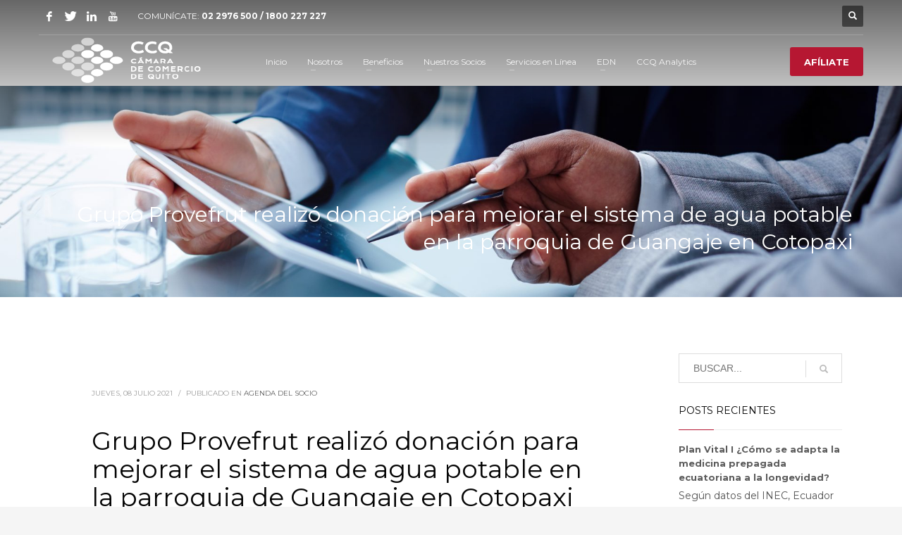

--- FILE ---
content_type: text/html; charset=UTF-8
request_url: https://ccq.ec/grupo-provefrut-realizo-donacion-para-mejorar-el-sistema-de-agua-potable-en-la-parroquia-de-guangaje-en-cotopaxi/
body_size: 19685
content:
<!DOCTYPE html>
<html lang="es">
<head>
<meta charset="UTF-8"/>
<meta name="twitter:widgets:csp" content="on"/>
<link rel="profile" href="http://gmpg.org/xfn/11"/>
<link rel="pingback" href="https://ccq.ec/xmlrpc.php"/>

<title>Grupo Provefrut realizó donación para mejorar el sistema de agua potable en la parroquia de Guangaje en Cotopaxi &#8211; Cámara de Comercio de Quito</title>
<meta name='robots' content='max-image-preview:large' />
	<style>img:is([sizes="auto" i], [sizes^="auto," i]) { contain-intrinsic-size: 3000px 1500px }</style>
	<link rel='dns-prefetch' href='//js.hs-scripts.com' />
<link rel='dns-prefetch' href='//cdn.jsdelivr.net' />
<link rel='dns-prefetch' href='//fonts.googleapis.com' />
<link rel='dns-prefetch' href='//cdnjs.cloudflare.com' />
<link rel="alternate" type="application/rss+xml" title="Cámara de Comercio de Quito &raquo; Feed" href="https://ccq.ec/feed/" />
<link rel="alternate" type="application/rss+xml" title="Cámara de Comercio de Quito &raquo; Feed de los comentarios" href="https://ccq.ec/comments/feed/" />
<link rel="alternate" type="application/rss+xml" title="Cámara de Comercio de Quito &raquo; Comentario Grupo Provefrut realizó donación para mejorar el sistema de agua potable en la parroquia de Guangaje en Cotopaxi del feed" href="https://ccq.ec/grupo-provefrut-realizo-donacion-para-mejorar-el-sistema-de-agua-potable-en-la-parroquia-de-guangaje-en-cotopaxi/feed/" />
		<!-- This site uses the Google Analytics by ExactMetrics plugin v7.10.1 - Using Analytics tracking - https://www.exactmetrics.com/ -->
							<script
				src="//www.googletagmanager.com/gtag/js?id=UA-107048107-1"  data-cfasync="false" data-wpfc-render="false" type="text/javascript" async></script>
			<script data-cfasync="false" data-wpfc-render="false" type="text/javascript">
				var em_version = '7.10.1';
				var em_track_user = true;
				var em_no_track_reason = '';
				
								var disableStrs = [
															'ga-disable-UA-107048107-1',
									];

				/* Function to detect opted out users */
				function __gtagTrackerIsOptedOut() {
					for (var index = 0; index < disableStrs.length; index++) {
						if (document.cookie.indexOf(disableStrs[index] + '=true') > -1) {
							return true;
						}
					}

					return false;
				}

				/* Disable tracking if the opt-out cookie exists. */
				if (__gtagTrackerIsOptedOut()) {
					for (var index = 0; index < disableStrs.length; index++) {
						window[disableStrs[index]] = true;
					}
				}

				/* Opt-out function */
				function __gtagTrackerOptout() {
					for (var index = 0; index < disableStrs.length; index++) {
						document.cookie = disableStrs[index] + '=true; expires=Thu, 31 Dec 2099 23:59:59 UTC; path=/';
						window[disableStrs[index]] = true;
					}
				}

				if ('undefined' === typeof gaOptout) {
					function gaOptout() {
						__gtagTrackerOptout();
					}
				}
								window.dataLayer = window.dataLayer || [];

				window.ExactMetricsDualTracker = {
					helpers: {},
					trackers: {},
				};
				if (em_track_user) {
					function __gtagDataLayer() {
						dataLayer.push(arguments);
					}

					function __gtagTracker(type, name, parameters) {
						if (!parameters) {
							parameters = {};
						}

						if (parameters.send_to) {
							__gtagDataLayer.apply(null, arguments);
							return;
						}

						if (type === 'event') {
							
														parameters.send_to = exactmetrics_frontend.ua;
							__gtagDataLayer(type, name, parameters);
													} else {
							__gtagDataLayer.apply(null, arguments);
						}
					}

					__gtagTracker('js', new Date());
					__gtagTracker('set', {
						'developer_id.dNDMyYj': true,
											});
															__gtagTracker('config', 'UA-107048107-1', {"forceSSL":"true"} );
										window.gtag = __gtagTracker;										(function () {
						/* https://developers.google.com/analytics/devguides/collection/analyticsjs/ */
						/* ga and __gaTracker compatibility shim. */
						var noopfn = function () {
							return null;
						};
						var newtracker = function () {
							return new Tracker();
						};
						var Tracker = function () {
							return null;
						};
						var p = Tracker.prototype;
						p.get = noopfn;
						p.set = noopfn;
						p.send = function () {
							var args = Array.prototype.slice.call(arguments);
							args.unshift('send');
							__gaTracker.apply(null, args);
						};
						var __gaTracker = function () {
							var len = arguments.length;
							if (len === 0) {
								return;
							}
							var f = arguments[len - 1];
							if (typeof f !== 'object' || f === null || typeof f.hitCallback !== 'function') {
								if ('send' === arguments[0]) {
									var hitConverted, hitObject = false, action;
									if ('event' === arguments[1]) {
										if ('undefined' !== typeof arguments[3]) {
											hitObject = {
												'eventAction': arguments[3],
												'eventCategory': arguments[2],
												'eventLabel': arguments[4],
												'value': arguments[5] ? arguments[5] : 1,
											}
										}
									}
									if ('pageview' === arguments[1]) {
										if ('undefined' !== typeof arguments[2]) {
											hitObject = {
												'eventAction': 'page_view',
												'page_path': arguments[2],
											}
										}
									}
									if (typeof arguments[2] === 'object') {
										hitObject = arguments[2];
									}
									if (typeof arguments[5] === 'object') {
										Object.assign(hitObject, arguments[5]);
									}
									if ('undefined' !== typeof arguments[1].hitType) {
										hitObject = arguments[1];
										if ('pageview' === hitObject.hitType) {
											hitObject.eventAction = 'page_view';
										}
									}
									if (hitObject) {
										action = 'timing' === arguments[1].hitType ? 'timing_complete' : hitObject.eventAction;
										hitConverted = mapArgs(hitObject);
										__gtagTracker('event', action, hitConverted);
									}
								}
								return;
							}

							function mapArgs(args) {
								var arg, hit = {};
								var gaMap = {
									'eventCategory': 'event_category',
									'eventAction': 'event_action',
									'eventLabel': 'event_label',
									'eventValue': 'event_value',
									'nonInteraction': 'non_interaction',
									'timingCategory': 'event_category',
									'timingVar': 'name',
									'timingValue': 'value',
									'timingLabel': 'event_label',
									'page': 'page_path',
									'location': 'page_location',
									'title': 'page_title',
								};
								for (arg in args) {
																		if (!(!args.hasOwnProperty(arg) || !gaMap.hasOwnProperty(arg))) {
										hit[gaMap[arg]] = args[arg];
									} else {
										hit[arg] = args[arg];
									}
								}
								return hit;
							}

							try {
								f.hitCallback();
							} catch (ex) {
							}
						};
						__gaTracker.create = newtracker;
						__gaTracker.getByName = newtracker;
						__gaTracker.getAll = function () {
							return [];
						};
						__gaTracker.remove = noopfn;
						__gaTracker.loaded = true;
						window['__gaTracker'] = __gaTracker;
					})();
									} else {
										console.log("");
					(function () {
						function __gtagTracker() {
							return null;
						}

						window['__gtagTracker'] = __gtagTracker;
						window['gtag'] = __gtagTracker;
					})();
									}
			</script>
				<!-- / Google Analytics by ExactMetrics -->
				<!-- This site uses the Google Analytics by MonsterInsights plugin v8.10.1 - Using Analytics tracking - https://www.monsterinsights.com/ -->
		<!-- Nota: MonsterInsights no está actualmente configurado en este sitio. El dueño del sitio necesita identificarse usando su cuenta de Google Analytics en el panel de ajustes de MonsterInsights. -->
					<!-- No UA code set -->
				<!-- / Google Analytics by MonsterInsights -->
		<script type="text/javascript">
/* <![CDATA[ */
window._wpemojiSettings = {"baseUrl":"https:\/\/s.w.org\/images\/core\/emoji\/15.0.3\/72x72\/","ext":".png","svgUrl":"https:\/\/s.w.org\/images\/core\/emoji\/15.0.3\/svg\/","svgExt":".svg","source":{"concatemoji":"https:\/\/ccq.ec\/wp-includes\/js\/wp-emoji-release.min.js?ver=6.7.1"}};
/*! This file is auto-generated */
!function(i,n){var o,s,e;function c(e){try{var t={supportTests:e,timestamp:(new Date).valueOf()};sessionStorage.setItem(o,JSON.stringify(t))}catch(e){}}function p(e,t,n){e.clearRect(0,0,e.canvas.width,e.canvas.height),e.fillText(t,0,0);var t=new Uint32Array(e.getImageData(0,0,e.canvas.width,e.canvas.height).data),r=(e.clearRect(0,0,e.canvas.width,e.canvas.height),e.fillText(n,0,0),new Uint32Array(e.getImageData(0,0,e.canvas.width,e.canvas.height).data));return t.every(function(e,t){return e===r[t]})}function u(e,t,n){switch(t){case"flag":return n(e,"\ud83c\udff3\ufe0f\u200d\u26a7\ufe0f","\ud83c\udff3\ufe0f\u200b\u26a7\ufe0f")?!1:!n(e,"\ud83c\uddfa\ud83c\uddf3","\ud83c\uddfa\u200b\ud83c\uddf3")&&!n(e,"\ud83c\udff4\udb40\udc67\udb40\udc62\udb40\udc65\udb40\udc6e\udb40\udc67\udb40\udc7f","\ud83c\udff4\u200b\udb40\udc67\u200b\udb40\udc62\u200b\udb40\udc65\u200b\udb40\udc6e\u200b\udb40\udc67\u200b\udb40\udc7f");case"emoji":return!n(e,"\ud83d\udc26\u200d\u2b1b","\ud83d\udc26\u200b\u2b1b")}return!1}function f(e,t,n){var r="undefined"!=typeof WorkerGlobalScope&&self instanceof WorkerGlobalScope?new OffscreenCanvas(300,150):i.createElement("canvas"),a=r.getContext("2d",{willReadFrequently:!0}),o=(a.textBaseline="top",a.font="600 32px Arial",{});return e.forEach(function(e){o[e]=t(a,e,n)}),o}function t(e){var t=i.createElement("script");t.src=e,t.defer=!0,i.head.appendChild(t)}"undefined"!=typeof Promise&&(o="wpEmojiSettingsSupports",s=["flag","emoji"],n.supports={everything:!0,everythingExceptFlag:!0},e=new Promise(function(e){i.addEventListener("DOMContentLoaded",e,{once:!0})}),new Promise(function(t){var n=function(){try{var e=JSON.parse(sessionStorage.getItem(o));if("object"==typeof e&&"number"==typeof e.timestamp&&(new Date).valueOf()<e.timestamp+604800&&"object"==typeof e.supportTests)return e.supportTests}catch(e){}return null}();if(!n){if("undefined"!=typeof Worker&&"undefined"!=typeof OffscreenCanvas&&"undefined"!=typeof URL&&URL.createObjectURL&&"undefined"!=typeof Blob)try{var e="postMessage("+f.toString()+"("+[JSON.stringify(s),u.toString(),p.toString()].join(",")+"));",r=new Blob([e],{type:"text/javascript"}),a=new Worker(URL.createObjectURL(r),{name:"wpTestEmojiSupports"});return void(a.onmessage=function(e){c(n=e.data),a.terminate(),t(n)})}catch(e){}c(n=f(s,u,p))}t(n)}).then(function(e){for(var t in e)n.supports[t]=e[t],n.supports.everything=n.supports.everything&&n.supports[t],"flag"!==t&&(n.supports.everythingExceptFlag=n.supports.everythingExceptFlag&&n.supports[t]);n.supports.everythingExceptFlag=n.supports.everythingExceptFlag&&!n.supports.flag,n.DOMReady=!1,n.readyCallback=function(){n.DOMReady=!0}}).then(function(){return e}).then(function(){var e;n.supports.everything||(n.readyCallback(),(e=n.source||{}).concatemoji?t(e.concatemoji):e.wpemoji&&e.twemoji&&(t(e.twemoji),t(e.wpemoji)))}))}((window,document),window._wpemojiSettings);
/* ]]> */
</script>

<link rel='stylesheet' id='sdm-styles-css' href='https://ccq.ec/wp-content/plugins/simple-download-monitor/css/sdm_wp_styles.css?ver=6.7.1' type='text/css' media='all' />
<link rel='stylesheet' id='zn_all_g_fonts-css' href='//fonts.googleapis.com/css?family=Montserrat%3Aregular%2C500%2C700%7COpen+Sans%3Aregular%2C300%2C600%2C700%2C800&#038;ver=6.7.1' type='text/css' media='all' />
<style id='wp-emoji-styles-inline-css' type='text/css'>

	img.wp-smiley, img.emoji {
		display: inline !important;
		border: none !important;
		box-shadow: none !important;
		height: 1em !important;
		width: 1em !important;
		margin: 0 0.07em !important;
		vertical-align: -0.1em !important;
		background: none !important;
		padding: 0 !important;
	}
</style>
<link rel='stylesheet' id='wp-block-library-css' href='https://ccq.ec/wp-includes/css/dist/block-library/style.min.css?ver=6.7.1' type='text/css' media='all' />
<style id='classic-theme-styles-inline-css' type='text/css'>
/*! This file is auto-generated */
.wp-block-button__link{color:#fff;background-color:#32373c;border-radius:9999px;box-shadow:none;text-decoration:none;padding:calc(.667em + 2px) calc(1.333em + 2px);font-size:1.125em}.wp-block-file__button{background:#32373c;color:#fff;text-decoration:none}
</style>
<style id='global-styles-inline-css' type='text/css'>
:root{--wp--preset--aspect-ratio--square: 1;--wp--preset--aspect-ratio--4-3: 4/3;--wp--preset--aspect-ratio--3-4: 3/4;--wp--preset--aspect-ratio--3-2: 3/2;--wp--preset--aspect-ratio--2-3: 2/3;--wp--preset--aspect-ratio--16-9: 16/9;--wp--preset--aspect-ratio--9-16: 9/16;--wp--preset--color--black: #000000;--wp--preset--color--cyan-bluish-gray: #abb8c3;--wp--preset--color--white: #ffffff;--wp--preset--color--pale-pink: #f78da7;--wp--preset--color--vivid-red: #cf2e2e;--wp--preset--color--luminous-vivid-orange: #ff6900;--wp--preset--color--luminous-vivid-amber: #fcb900;--wp--preset--color--light-green-cyan: #7bdcb5;--wp--preset--color--vivid-green-cyan: #00d084;--wp--preset--color--pale-cyan-blue: #8ed1fc;--wp--preset--color--vivid-cyan-blue: #0693e3;--wp--preset--color--vivid-purple: #9b51e0;--wp--preset--gradient--vivid-cyan-blue-to-vivid-purple: linear-gradient(135deg,rgba(6,147,227,1) 0%,rgb(155,81,224) 100%);--wp--preset--gradient--light-green-cyan-to-vivid-green-cyan: linear-gradient(135deg,rgb(122,220,180) 0%,rgb(0,208,130) 100%);--wp--preset--gradient--luminous-vivid-amber-to-luminous-vivid-orange: linear-gradient(135deg,rgba(252,185,0,1) 0%,rgba(255,105,0,1) 100%);--wp--preset--gradient--luminous-vivid-orange-to-vivid-red: linear-gradient(135deg,rgba(255,105,0,1) 0%,rgb(207,46,46) 100%);--wp--preset--gradient--very-light-gray-to-cyan-bluish-gray: linear-gradient(135deg,rgb(238,238,238) 0%,rgb(169,184,195) 100%);--wp--preset--gradient--cool-to-warm-spectrum: linear-gradient(135deg,rgb(74,234,220) 0%,rgb(151,120,209) 20%,rgb(207,42,186) 40%,rgb(238,44,130) 60%,rgb(251,105,98) 80%,rgb(254,248,76) 100%);--wp--preset--gradient--blush-light-purple: linear-gradient(135deg,rgb(255,206,236) 0%,rgb(152,150,240) 100%);--wp--preset--gradient--blush-bordeaux: linear-gradient(135deg,rgb(254,205,165) 0%,rgb(254,45,45) 50%,rgb(107,0,62) 100%);--wp--preset--gradient--luminous-dusk: linear-gradient(135deg,rgb(255,203,112) 0%,rgb(199,81,192) 50%,rgb(65,88,208) 100%);--wp--preset--gradient--pale-ocean: linear-gradient(135deg,rgb(255,245,203) 0%,rgb(182,227,212) 50%,rgb(51,167,181) 100%);--wp--preset--gradient--electric-grass: linear-gradient(135deg,rgb(202,248,128) 0%,rgb(113,206,126) 100%);--wp--preset--gradient--midnight: linear-gradient(135deg,rgb(2,3,129) 0%,rgb(40,116,252) 100%);--wp--preset--font-size--small: 13px;--wp--preset--font-size--medium: 20px;--wp--preset--font-size--large: 36px;--wp--preset--font-size--x-large: 42px;--wp--preset--spacing--20: 0.44rem;--wp--preset--spacing--30: 0.67rem;--wp--preset--spacing--40: 1rem;--wp--preset--spacing--50: 1.5rem;--wp--preset--spacing--60: 2.25rem;--wp--preset--spacing--70: 3.38rem;--wp--preset--spacing--80: 5.06rem;--wp--preset--shadow--natural: 6px 6px 9px rgba(0, 0, 0, 0.2);--wp--preset--shadow--deep: 12px 12px 50px rgba(0, 0, 0, 0.4);--wp--preset--shadow--sharp: 6px 6px 0px rgba(0, 0, 0, 0.2);--wp--preset--shadow--outlined: 6px 6px 0px -3px rgba(255, 255, 255, 1), 6px 6px rgba(0, 0, 0, 1);--wp--preset--shadow--crisp: 6px 6px 0px rgba(0, 0, 0, 1);}:where(.is-layout-flex){gap: 0.5em;}:where(.is-layout-grid){gap: 0.5em;}body .is-layout-flex{display: flex;}.is-layout-flex{flex-wrap: wrap;align-items: center;}.is-layout-flex > :is(*, div){margin: 0;}body .is-layout-grid{display: grid;}.is-layout-grid > :is(*, div){margin: 0;}:where(.wp-block-columns.is-layout-flex){gap: 2em;}:where(.wp-block-columns.is-layout-grid){gap: 2em;}:where(.wp-block-post-template.is-layout-flex){gap: 1.25em;}:where(.wp-block-post-template.is-layout-grid){gap: 1.25em;}.has-black-color{color: var(--wp--preset--color--black) !important;}.has-cyan-bluish-gray-color{color: var(--wp--preset--color--cyan-bluish-gray) !important;}.has-white-color{color: var(--wp--preset--color--white) !important;}.has-pale-pink-color{color: var(--wp--preset--color--pale-pink) !important;}.has-vivid-red-color{color: var(--wp--preset--color--vivid-red) !important;}.has-luminous-vivid-orange-color{color: var(--wp--preset--color--luminous-vivid-orange) !important;}.has-luminous-vivid-amber-color{color: var(--wp--preset--color--luminous-vivid-amber) !important;}.has-light-green-cyan-color{color: var(--wp--preset--color--light-green-cyan) !important;}.has-vivid-green-cyan-color{color: var(--wp--preset--color--vivid-green-cyan) !important;}.has-pale-cyan-blue-color{color: var(--wp--preset--color--pale-cyan-blue) !important;}.has-vivid-cyan-blue-color{color: var(--wp--preset--color--vivid-cyan-blue) !important;}.has-vivid-purple-color{color: var(--wp--preset--color--vivid-purple) !important;}.has-black-background-color{background-color: var(--wp--preset--color--black) !important;}.has-cyan-bluish-gray-background-color{background-color: var(--wp--preset--color--cyan-bluish-gray) !important;}.has-white-background-color{background-color: var(--wp--preset--color--white) !important;}.has-pale-pink-background-color{background-color: var(--wp--preset--color--pale-pink) !important;}.has-vivid-red-background-color{background-color: var(--wp--preset--color--vivid-red) !important;}.has-luminous-vivid-orange-background-color{background-color: var(--wp--preset--color--luminous-vivid-orange) !important;}.has-luminous-vivid-amber-background-color{background-color: var(--wp--preset--color--luminous-vivid-amber) !important;}.has-light-green-cyan-background-color{background-color: var(--wp--preset--color--light-green-cyan) !important;}.has-vivid-green-cyan-background-color{background-color: var(--wp--preset--color--vivid-green-cyan) !important;}.has-pale-cyan-blue-background-color{background-color: var(--wp--preset--color--pale-cyan-blue) !important;}.has-vivid-cyan-blue-background-color{background-color: var(--wp--preset--color--vivid-cyan-blue) !important;}.has-vivid-purple-background-color{background-color: var(--wp--preset--color--vivid-purple) !important;}.has-black-border-color{border-color: var(--wp--preset--color--black) !important;}.has-cyan-bluish-gray-border-color{border-color: var(--wp--preset--color--cyan-bluish-gray) !important;}.has-white-border-color{border-color: var(--wp--preset--color--white) !important;}.has-pale-pink-border-color{border-color: var(--wp--preset--color--pale-pink) !important;}.has-vivid-red-border-color{border-color: var(--wp--preset--color--vivid-red) !important;}.has-luminous-vivid-orange-border-color{border-color: var(--wp--preset--color--luminous-vivid-orange) !important;}.has-luminous-vivid-amber-border-color{border-color: var(--wp--preset--color--luminous-vivid-amber) !important;}.has-light-green-cyan-border-color{border-color: var(--wp--preset--color--light-green-cyan) !important;}.has-vivid-green-cyan-border-color{border-color: var(--wp--preset--color--vivid-green-cyan) !important;}.has-pale-cyan-blue-border-color{border-color: var(--wp--preset--color--pale-cyan-blue) !important;}.has-vivid-cyan-blue-border-color{border-color: var(--wp--preset--color--vivid-cyan-blue) !important;}.has-vivid-purple-border-color{border-color: var(--wp--preset--color--vivid-purple) !important;}.has-vivid-cyan-blue-to-vivid-purple-gradient-background{background: var(--wp--preset--gradient--vivid-cyan-blue-to-vivid-purple) !important;}.has-light-green-cyan-to-vivid-green-cyan-gradient-background{background: var(--wp--preset--gradient--light-green-cyan-to-vivid-green-cyan) !important;}.has-luminous-vivid-amber-to-luminous-vivid-orange-gradient-background{background: var(--wp--preset--gradient--luminous-vivid-amber-to-luminous-vivid-orange) !important;}.has-luminous-vivid-orange-to-vivid-red-gradient-background{background: var(--wp--preset--gradient--luminous-vivid-orange-to-vivid-red) !important;}.has-very-light-gray-to-cyan-bluish-gray-gradient-background{background: var(--wp--preset--gradient--very-light-gray-to-cyan-bluish-gray) !important;}.has-cool-to-warm-spectrum-gradient-background{background: var(--wp--preset--gradient--cool-to-warm-spectrum) !important;}.has-blush-light-purple-gradient-background{background: var(--wp--preset--gradient--blush-light-purple) !important;}.has-blush-bordeaux-gradient-background{background: var(--wp--preset--gradient--blush-bordeaux) !important;}.has-luminous-dusk-gradient-background{background: var(--wp--preset--gradient--luminous-dusk) !important;}.has-pale-ocean-gradient-background{background: var(--wp--preset--gradient--pale-ocean) !important;}.has-electric-grass-gradient-background{background: var(--wp--preset--gradient--electric-grass) !important;}.has-midnight-gradient-background{background: var(--wp--preset--gradient--midnight) !important;}.has-small-font-size{font-size: var(--wp--preset--font-size--small) !important;}.has-medium-font-size{font-size: var(--wp--preset--font-size--medium) !important;}.has-large-font-size{font-size: var(--wp--preset--font-size--large) !important;}.has-x-large-font-size{font-size: var(--wp--preset--font-size--x-large) !important;}
:where(.wp-block-post-template.is-layout-flex){gap: 1.25em;}:where(.wp-block-post-template.is-layout-grid){gap: 1.25em;}
:where(.wp-block-columns.is-layout-flex){gap: 2em;}:where(.wp-block-columns.is-layout-grid){gap: 2em;}
:root :where(.wp-block-pullquote){font-size: 1.5em;line-height: 1.6;}
</style>
<link rel='stylesheet' id='comex-menu-box-style-css' href='https://ccq.ec/wp-content/plugins/observatorio-menu-cuadritos/comex-menu-box-styles.css?ver=6.7.1' type='text/css' media='all' />
<link rel='stylesheet' id='font-awesome-css' href='https://cdnjs.cloudflare.com/ajax/libs/font-awesome/6.4.0/css/all.min.css?ver=6.7.1' type='text/css' media='all' />
<link rel='stylesheet' id='glide-core-css' href='https://cdn.jsdelivr.net/npm/@glidejs/glide/dist/css/glide.core.min.css?ver=6.7.1' type='text/css' media='all' />
<link rel='stylesheet' id='ccq-slider-style-css' href='https://ccq.ec/wp-content/plugins/observatorio-slider/style.css?ver=6.7.1' type='text/css' media='all' />
<link rel='stylesheet' id='ign-style-css' href='https://ccq.ec/wp-content/plugins/observatorio_informes/style.css?ver=6.7.1' type='text/css' media='all' />
<link rel='stylesheet' id='rs-plugin-settings-css' href='https://ccq.ec/wp-content/plugins/revslider/public/assets/css/settings.css?ver=5.4.8' type='text/css' media='all' />
<style id='rs-plugin-settings-inline-css' type='text/css'>
#rs-demo-id {}
</style>
<link rel='stylesheet' id='kallyas-styles-css' href='https://ccq.ec/wp-content/themes/kallyas/style.css?ver=4.18.1' type='text/css' media='all' />
<link rel='stylesheet' id='th-bootstrap-styles-css' href='https://ccq.ec/wp-content/themes/kallyas/css/bootstrap.min.css?ver=4.18.1' type='text/css' media='all' />
<link rel='stylesheet' id='th-theme-template-styles-css' href='https://ccq.ec/wp-content/themes/kallyas/css/template.min.css?ver=4.18.1' type='text/css' media='all' />
<link rel='stylesheet' id='wpdreams-asl-basic-css' href='https://ccq.ec/wp-content/plugins/ajax-search-lite/css/style.basic.css?ver=4.10' type='text/css' media='all' />
<link rel='stylesheet' id='wpdreams-ajaxsearchlite-css' href='https://ccq.ec/wp-content/plugins/ajax-search-lite/css/style-curvy-red.css?ver=4.10' type='text/css' media='all' />
<link rel='stylesheet' id='newsletter-css' href='https://ccq.ec/wp-content/plugins/newsletter/style.css?ver=7.5.0' type='text/css' media='all' />
<link rel='stylesheet' id='zion-frontend-css' href='https://ccq.ec/wp-content/themes/kallyas/framework/zion-builder/assets/css/znb_frontend.css?ver=1.0.29' type='text/css' media='all' />
<link rel='stylesheet' id='60357-layout.css-css' href='//ccq.ec/wp-content/uploads/zion-builder/cache/60357-layout.css?ver=c9041d4bc917834788d0d86aa2270062' type='text/css' media='all' />
<link rel='stylesheet' id='popup-maker-site-css' href='//ccq.ec/wp-content/uploads/pum/pum-site-styles.css?generated=1755696706&#038;ver=1.16.7' type='text/css' media='all' />
<link rel='stylesheet' id='kallyas-child-css' href='https://ccq.ec/wp-content/themes/kallyas-child/style.css?ver=4.18.1' type='text/css' media='all' />
<link rel='stylesheet' id='th-theme-print-stylesheet-css' href='https://ccq.ec/wp-content/themes/kallyas/css/print.css?ver=4.18.1' type='text/css' media='print' />
<link rel='stylesheet' id='th-theme-options-styles-css' href='//ccq.ec/wp-content/uploads/zn_dynamic.css?ver=1765469308' type='text/css' media='all' />
<script type="text/javascript" src="https://ccq.ec/wp-content/plugins/google-analytics-dashboard-for-wp/assets/js/frontend-gtag.min.js?ver=7.10.1" id="exactmetrics-frontend-script-js"></script>
<script data-cfasync="false" data-wpfc-render="false" type="text/javascript" id='exactmetrics-frontend-script-js-extra'>/* <![CDATA[ */
var exactmetrics_frontend = {"js_events_tracking":"true","download_extensions":"zip,mp3,mpeg,pdf,docx,pptx,xlsx,rar","inbound_paths":"[{\"path\":\"\\\/go\\\/\",\"label\":\"affiliate\"},{\"path\":\"\\\/recommend\\\/\",\"label\":\"affiliate\"}]","home_url":"https:\/\/ccq.ec","hash_tracking":"false","ua":"UA-107048107-1","v4_id":""};/* ]]> */
</script>
<script type="text/javascript" src="https://ccq.ec/wp-includes/js/jquery/jquery.min.js?ver=3.7.1" id="jquery-core-js"></script>
<script type="text/javascript" src="https://ccq.ec/wp-includes/js/jquery/jquery-migrate.min.js?ver=3.4.1" id="jquery-migrate-js"></script>
<script type="text/javascript" src="https://ccq.ec/wp-content/plugins/revslider/public/assets/js/jquery.themepunch.tools.min.js?ver=5.4.8" id="tp-tools-js"></script>
<script type="text/javascript" src="https://ccq.ec/wp-content/plugins/revslider/public/assets/js/jquery.themepunch.revolution.min.js?ver=5.4.8" id="revmin-js"></script>
<script type="text/javascript" id="sdm-scripts-js-extra">
/* <![CDATA[ */
var sdm_ajax_script = {"ajaxurl":"https:\/\/ccq.ec\/wp-admin\/admin-ajax.php"};
/* ]]> */
</script>
<script type="text/javascript" src="https://ccq.ec/wp-content/plugins/simple-download-monitor/js/sdm_wp_scripts.js?ver=6.7.1" id="sdm-scripts-js"></script>
<link rel="https://api.w.org/" href="https://ccq.ec/wp-json/" /><link rel="alternate" title="JSON" type="application/json" href="https://ccq.ec/wp-json/wp/v2/posts/60357" /><link rel="EditURI" type="application/rsd+xml" title="RSD" href="https://ccq.ec/xmlrpc.php?rsd" />
<meta name="generator" content="WordPress 6.7.1" />
<link rel="canonical" href="https://ccq.ec/grupo-provefrut-realizo-donacion-para-mejorar-el-sistema-de-agua-potable-en-la-parroquia-de-guangaje-en-cotopaxi/" />
<link rel='shortlink' href='https://ccq.ec/?p=60357' />
<link rel="alternate" title="oEmbed (JSON)" type="application/json+oembed" href="https://ccq.ec/wp-json/oembed/1.0/embed?url=https%3A%2F%2Fccq.ec%2Fgrupo-provefrut-realizo-donacion-para-mejorar-el-sistema-de-agua-potable-en-la-parroquia-de-guangaje-en-cotopaxi%2F" />
<link rel="alternate" title="oEmbed (XML)" type="text/xml+oembed" href="https://ccq.ec/wp-json/oembed/1.0/embed?url=https%3A%2F%2Fccq.ec%2Fgrupo-provefrut-realizo-donacion-para-mejorar-el-sistema-de-agua-potable-en-la-parroquia-de-guangaje-en-cotopaxi%2F&#038;format=xml" />
			<!-- DO NOT COPY THIS SNIPPET! Start of Page Analytics Tracking for HubSpot WordPress plugin v11.1.65-->
			<script class="hsq-set-content-id" data-content-id="blog-post">
				var _hsq = _hsq || [];
				_hsq.push(["setContentType", "blog-post"]);
			</script>
			<!-- DO NOT COPY THIS SNIPPET! End of Page Analytics Tracking for HubSpot WordPress plugin -->
					<meta name="theme-color"
			  content="#3c3472">
				<meta name="viewport" content="width=device-width, initial-scale=1, maximum-scale=1"/>
		
		<!--[if lte IE 8]>
		<script type="text/javascript">
			var $buoop = {
				vs: {i: 10, f: 25, o: 12.1, s: 7, n: 9}
			};

			$buoop.ol = window.onload;

			window.onload = function () {
				try {
					if ($buoop.ol) {
						$buoop.ol()
					}
				}
				catch (e) {
				}

				var e = document.createElement("script");
				e.setAttribute("type", "text/javascript");
				e.setAttribute("src", "https://browser-update.org/update.js");
				document.body.appendChild(e);
			};
		</script>
		<![endif]-->

		<!-- for IE6-8 support of HTML5 elements -->
		<!--[if lt IE 9]>
		<script src="//html5shim.googlecode.com/svn/trunk/html5.js"></script>
		<![endif]-->
		
	<!-- Fallback for animating in viewport -->
	<noscript>
		<style type="text/css" media="screen">
			.zn-animateInViewport {visibility: visible;}
		</style>
	</noscript>
					<link rel="preconnect" href="https://fonts.gstatic.com" crossorigin />
				<link rel="preload" as="style" href="//fonts.googleapis.com/css?family=Open+Sans&display=swap" />
				<link rel="stylesheet" href="//fonts.googleapis.com/css?family=Open+Sans&display=swap" media="all" />
				<style type="text/css">.recentcomments a{display:inline !important;padding:0 !important;margin:0 !important;}</style><meta name="generator" content="Powered by Slider Revolution 5.4.8 - responsive, Mobile-Friendly Slider Plugin for WordPress with comfortable drag and drop interface." />
                <style>
                    
						@font-face {
							font-family: 'aslsicons2';
							src: url('https://ccq.ec/wp-content/plugins/ajax-search-lite/css/fonts/icons2.eot');
							src: url('https://ccq.ec/wp-content/plugins/ajax-search-lite/css/fonts/icons2.eot?#iefix') format('embedded-opentype'),
								 url('https://ccq.ec/wp-content/plugins/ajax-search-lite/css/fonts/icons2.woff2') format('woff2'),
								 url('https://ccq.ec/wp-content/plugins/ajax-search-lite/css/fonts/icons2.woff') format('woff'),
								 url('https://ccq.ec/wp-content/plugins/ajax-search-lite/css/fonts/icons2.ttf') format('truetype'),
								 url('https://ccq.ec/wp-content/plugins/ajax-search-lite/css/fonts/icons2.svg#icons') format('svg');
							font-weight: normal;
							font-style: normal;
						}
					
					div[id*='ajaxsearchlitesettings'].searchsettings .asl_option_inner label {
						font-size: 0px !important;
						color: rgba(0, 0, 0, 0);
					}
					div[id*='ajaxsearchlitesettings'].searchsettings .asl_option_inner label:after {
						font-size: 11px !important;
						position: absolute;
						top: 0;
						left: 0;
						z-index: 1;
					}
					.asl_w_container {
						width: 100%;
						margin: 0px 0px 0px 0px;
					}
					div[id*='ajaxsearchlite'].asl_m {
						width: 100%;
					}
					div[id*='ajaxsearchliteres'].wpdreams_asl_results div.resdrg span.highlighted {
						font-weight: bold;
						color: rgba(217, 49, 43, 1);
						background-color: rgba(238, 238, 238, 1);
					}
					div[id*='ajaxsearchliteres'].wpdreams_asl_results .results div.asl_image {
						width: 70px;
						height: 70px;
						background-size: cover;
						background-repeat: no-repeat;
					}
					div.asl_r .results {
						max-height: none;
					}
				
						div.asl_r.asl_w.vertical .results .item::after {
							display: block;
							position: absolute;
							bottom: 0;
							content: '';
							height: 1px;
							width: 100%;
							background: #D8D8D8;
						}
						div.asl_r.asl_w.vertical .results .item.asl_last_item::after {
							display: none;
						}
					                </style>
                <link rel="icon" href="https://ccq.ec/wp-content/uploads/2019/01/favicon-02-150x150.png" sizes="32x32" />
<link rel="icon" href="https://ccq.ec/wp-content/uploads/2019/01/favicon-02-300x300.png" sizes="192x192" />
<link rel="apple-touch-icon" href="https://ccq.ec/wp-content/uploads/2019/01/favicon-02-187x187.png" />
<meta name="msapplication-TileImage" content="https://ccq.ec/wp-content/uploads/2019/01/favicon-02-300x300.png" />
<script type="text/javascript">function setREVStartSize(e){									
						try{ e.c=jQuery(e.c);var i=jQuery(window).width(),t=9999,r=0,n=0,l=0,f=0,s=0,h=0;
							if(e.responsiveLevels&&(jQuery.each(e.responsiveLevels,function(e,f){f>i&&(t=r=f,l=e),i>f&&f>r&&(r=f,n=e)}),t>r&&(l=n)),f=e.gridheight[l]||e.gridheight[0]||e.gridheight,s=e.gridwidth[l]||e.gridwidth[0]||e.gridwidth,h=i/s,h=h>1?1:h,f=Math.round(h*f),"fullscreen"==e.sliderLayout){var u=(e.c.width(),jQuery(window).height());if(void 0!=e.fullScreenOffsetContainer){var c=e.fullScreenOffsetContainer.split(",");if (c) jQuery.each(c,function(e,i){u=jQuery(i).length>0?u-jQuery(i).outerHeight(!0):u}),e.fullScreenOffset.split("%").length>1&&void 0!=e.fullScreenOffset&&e.fullScreenOffset.length>0?u-=jQuery(window).height()*parseInt(e.fullScreenOffset,0)/100:void 0!=e.fullScreenOffset&&e.fullScreenOffset.length>0&&(u-=parseInt(e.fullScreenOffset,0))}f=u}else void 0!=e.minHeight&&f<e.minHeight&&(f=e.minHeight);e.c.closest(".rev_slider_wrapper").css({height:f})					
						}catch(d){console.log("Failure at Presize of Slider:"+d)}						
					};</script>
	
<!-- Global site tag (gtag.js) - Google Analytics -->
<script async src="https://www.googletagmanager.com/gtag/js?id=G-DBN1R72B0L"></script>
<script>
  window.dataLayer = window.dataLayer || [];
  function gtag(){dataLayer.push(arguments);}
  gtag('js', new Date());

  gtag('config', 'G-DBN1R72B0L');
</script>	
	
	
	
	
</head>

<body  class="post-template-default single single-post postid-60357 single-format-standard res1170 kl-sticky-header kl-skin--light" itemscope="itemscope" itemtype="https://schema.org/WebPage" >


<div class="login_register_stuff"></div><!-- end login register stuff -->		<div id="fb-root"></div>
		<script>(function (d, s, id) {
			var js, fjs = d.getElementsByTagName(s)[0];
			if (d.getElementById(id)) {return;}
			js = d.createElement(s); js.id = id;
			js.src = "https://connect.facebook.net/en_US/sdk.js#xfbml=1&version=v3.0";
			fjs.parentNode.insertBefore(js, fjs);
		}(document, 'script', 'facebook-jssdk'));</script>
		

<div id="page_wrapper">

<header id="header" class="site-header  style7 cta_button header--sticky header--not-sticked    headerstyle-xs--image_color  sticky-resize headerstyle--default site-header--relative nav-th--light sheader-sh--light"   role="banner" itemscope="itemscope" itemtype="https://schema.org/WPHeader" >
	<div class="kl-header-bg "></div>	<div class="site-header-wrapper sticky-top-area">

		<div class="site-header-top-wrapper topbar-style--default  sh--light">

			<div class="siteheader-container container">

				

	
	<div class="fxb-row site-header-row site-header-top ">

		<div class='fxb-col fxb fxb-start-x fxb-center-y fxb-basis-auto site-header-col-left site-header-top-left'>
			<ul class="sh-component social-icons sc--clean topnav navRight topnav-no-hdnav"><li class="topnav-li social-icons-li"><a href="https://www.facebook.com/lacamaradequito/" data-zniconfam="kl-social-icons" data-zn_icon="" target="_blank" class="topnav-item social-icons-item scheader-icon-" title="Facebook"></a></li><li class="topnav-li social-icons-li"><a href="https://twitter.com/lacamaradequito" data-zniconfam="kl-social-icons" data-zn_icon="" target="_blank" class="topnav-item social-icons-item scheader-icon-" title="Twitter"></a></li><li class="topnav-li social-icons-li"><a href="https://www.linkedin.com/company/camaraquito" data-zniconfam="kl-social-icons" data-zn_icon="" target="_blank" class="topnav-item social-icons-item scheader-icon-" title="Linked In"></a></li><li class="topnav-li social-icons-li"><a href="https://www.youtube.com/user/ccqvideo" data-zniconfam="kl-social-icons" data-zn_icon="" target="_blank" class="topnav-item social-icons-item scheader-icon-" title="Youtube"></a></li></ul><div class="sh-component kl-header-toptext kl-font-alt">COMUNÍCATE: <a href="#" class="fw-bold"> 02 2976 500 / 1800 227 227 </a></div>					</div>

		<div class='fxb-col fxb fxb-end-x fxb-center-y fxb-basis-auto site-header-col-right site-header-top-right'>
						
		<div id="search" class="sh-component header-search headsearch--def">

			<a href="#" class="searchBtn header-search-button">
				<span class="glyphicon glyphicon-search kl-icon-white"></span>
			</a>

			<div class="search-container header-search-container">
				
<form id="searchform" class="gensearch__form" action="https://ccq.ec/" method="get">
	<input id="s" name="s" value="" class="inputbox gensearch__input" type="text" placeholder="BUSCAR..." />
	<button type="submit" id="searchsubmit" value="go" class="gensearch__submit glyphicon glyphicon-search"></button>
	</form>			</div>
		</div>

				</div>

	</div><!-- /.site-header-top -->

	<div class="separator site-header-separator "></div>

			</div>
		</div><!-- /.site-header-top-wrapper -->

		<div class="kl-top-header site-header-main-wrapper clearfix   header-no-bottom  sh--light">

			<div class="container siteheader-container ">

				<div class='fxb-col fxb-basis-auto'>

					

<div class="fxb-row site-header-row site-header-main ">

	<div class='fxb-col fxb fxb-start-x fxb-center-y fxb-basis-auto fxb-grow-0 fxb-sm-full site-header-col-left site-header-main-left'>
				<div id="logo-container" class="logo-container  hasHoverMe logosize--yes zn-original-logo">
			<!-- Logo -->
			<h3 class='site-logo logo ' id='logo'><a href='https://ccq.ec/' class='site-logo-anch'><img class="logo-img-sticky site-logo-img-sticky" src="https://ccq.ec/wp-content/uploads/2023/09/logo-CCQ-blanco-peq.png"  alt="Cámara de Comercio de Quito" title="La cámara contigo" /><img class="logo-img site-logo-img" src="https://ccq.ec/wp-content/uploads/2024/09/LogoCCQ2024Inicio.png"  alt="Cámara de Comercio de Quito" title="La cámara contigo" data-mobile-logo="https://ccq.ec/wp-content/uploads/2023/09/logo-CCQ-blanco-peq.png" /></a></h3>			<!-- InfoCard -->
					</div>

		<div class="separator site-header-separator visible-xs"></div>	</div>

	<div class='fxb-col fxb fxb-center-x fxb-center-y fxb-basis-auto fxb-sm-half site-header-col-center site-header-main-center'>
				<div class="sh-component main-menu-wrapper" role="navigation" itemscope="itemscope" itemtype="https://schema.org/SiteNavigationElement" >

					<div class="zn-res-menuwrapper">
			<a href="#" class="zn-res-trigger zn-menuBurger zn-menuBurger--3--s zn-menuBurger--anim3 " id="zn-res-trigger">
				<span></span>
				<span></span>
				<span></span>
			</a>
		</div><!-- end responsive menu -->
		<div id="main-menu" class="main-nav mainnav--sidepanel mainnav--active-bg mainnav--pointer-dash nav-mm--light zn_mega_wrapper "><ul id="menu-menu-ccq" class="main-menu main-menu-nav zn_mega_menu "><li id="menu-item-71094" class="main-menu-item menu-item menu-item-type-custom menu-item-object-custom menu-item-home menu-item-71094  main-menu-item-top  menu-item-even menu-item-depth-0"><a href="https://ccq.ec" class=" main-menu-link main-menu-link-top"><span>Inicio</span></a></li>
<li id="menu-item-71093" class="main-menu-item menu-item menu-item-type-custom menu-item-object-custom menu-item-has-children menu-item-71093  main-menu-item-top  menu-item-even menu-item-depth-0"><a href="#" class=" main-menu-link main-menu-link-top"><span>Nosotros</span></a>
<ul class="sub-menu clearfix">
	<li id="menu-item-71090" class="main-menu-item menu-item menu-item-type-post_type menu-item-object-page menu-item-71090  main-menu-item-sub  menu-item-odd menu-item-depth-1"><a href="https://ccq.ec/historia/" class=" main-menu-link main-menu-link-sub"><span>Historia</span></a></li>
	<li id="menu-item-71091" class="main-menu-item menu-item menu-item-type-post_type menu-item-object-page menu-item-71091  main-menu-item-sub  menu-item-odd menu-item-depth-1"><a href="https://ccq.ec/acompanamiento-gremial/" class=" main-menu-link main-menu-link-sub"><span>Acompañamiento gremial</span></a></li>
	<li id="menu-item-71092" class="main-menu-item menu-item menu-item-type-post_type menu-item-object-page menu-item-71092  main-menu-item-sub  menu-item-odd menu-item-depth-1"><a href="https://ccq.ec/contactos/" class=" main-menu-link main-menu-link-sub"><span>Contactos</span></a></li>
</ul>
</li>
<li id="menu-item-71095" class="main-menu-item menu-item menu-item-type-custom menu-item-object-custom menu-item-has-children menu-item-71095  main-menu-item-top  menu-item-even menu-item-depth-0"><a href="#" class=" main-menu-link main-menu-link-top"><span>Beneficios</span></a>
<ul class="sub-menu clearfix">
	<li id="menu-item-71096" class="main-menu-item menu-item menu-item-type-post_type menu-item-object-page menu-item-71096  main-menu-item-sub  menu-item-odd menu-item-depth-1"><a href="https://ccq.ec/arbitraje-y-mediacion/" class=" main-menu-link main-menu-link-sub"><span>Centro de Arbitraje y Mediación</span></a></li>
	<li id="menu-item-72885" class="main-menu-item menu-item menu-item-type-custom menu-item-object-custom menu-item-72885  main-menu-item-sub  menu-item-odd menu-item-depth-1"><a href="https://online.ccq.ec/legalhub" class=" main-menu-link main-menu-link-sub"><span>Legal Hub</span></a></li>
	<li id="menu-item-71098" class="main-menu-item menu-item menu-item-type-post_type menu-item-object-page menu-item-71098  main-menu-item-sub  menu-item-odd menu-item-depth-1"><a href="https://ccq.ec/seiso/" class=" main-menu-link main-menu-link-sub"><span>SEISO – Seguridad y Salud Ocupacional</span></a></li>
	<li id="menu-item-71099" class="main-menu-item menu-item menu-item-type-post_type menu-item-object-page menu-item-71099  main-menu-item-sub  menu-item-odd menu-item-depth-1"><a href="https://ccq.ec/salud/" class=" main-menu-link main-menu-link-sub"><span>Salud y Vida</span></a></li>
	<li id="menu-item-71100" class="main-menu-item menu-item menu-item-type-post_type menu-item-object-page menu-item-71100  main-menu-item-sub  menu-item-odd menu-item-depth-1"><a href="https://ccq.ec/comunicacion/" class=" main-menu-link main-menu-link-sub"><span>Comunicación</span></a></li>
	<li id="menu-item-71101" class="main-menu-item menu-item menu-item-type-post_type menu-item-object-page menu-item-71101  main-menu-item-sub  menu-item-odd menu-item-depth-1"><a href="https://ccq.ec/socio-protegido/" class=" main-menu-link main-menu-link-sub"><span>Socio Protegido</span></a></li>
	<li id="menu-item-71102" class="main-menu-item menu-item menu-item-type-post_type menu-item-object-page menu-item-71102  main-menu-item-sub  menu-item-odd menu-item-depth-1"><a href="https://ccq.ec/servicio-de-eventos/" class=" main-menu-link main-menu-link-sub"><span>Servicio de Eventos</span></a></li>
	<li id="menu-item-71121" class="main-menu-item menu-item menu-item-type-custom menu-item-object-custom menu-item-has-children menu-item-71121  main-menu-item-sub  menu-item-odd menu-item-depth-1"><a href="#" class=" main-menu-link main-menu-link-sub"><span>Servicio Legal</span></a>
	<ul class="sub-menu clearfix">
		<li id="menu-item-71105" class="main-menu-item menu-item menu-item-type-post_type menu-item-object-page menu-item-71105  main-menu-item-sub main-menu-item-sub-sub menu-item-even menu-item-depth-2"><a href="https://ccq.ec/servicio-legal/asesoria/" class=" main-menu-link main-menu-link-sub"><span>Asesoría</span></a></li>
		<li id="menu-item-71106" class="main-menu-item menu-item menu-item-type-post_type menu-item-object-page menu-item-71106  main-menu-item-sub main-menu-item-sub-sub menu-item-even menu-item-depth-2"><a href="https://ccq.ec/servicio-legal/patrocinio/" class=" main-menu-link main-menu-link-sub"><span>Patrocinio</span></a></li>
		<li id="menu-item-71107" class="main-menu-item menu-item menu-item-type-post_type menu-item-object-page menu-item-71107  main-menu-item-sub main-menu-item-sub-sub menu-item-even menu-item-depth-2"><a href="https://ccq.ec/servicio-legal/instructivos/" class=" main-menu-link main-menu-link-sub"><span>Instructivos</span></a></li>
	</ul>
</li>
	<li id="menu-item-71104" class="main-menu-item menu-item menu-item-type-post_type menu-item-object-page menu-item-71104  main-menu-item-sub  menu-item-odd menu-item-depth-1"><a href="https://ccq.ec/facturacion-electronica-doce/" class=" main-menu-link main-menu-link-sub"><span>Firma y Facturación Electrónica DOCE</span></a></li>
</ul>
</li>
<li id="menu-item-71108" class="main-menu-item menu-item menu-item-type-custom menu-item-object-custom menu-item-has-children menu-item-71108  main-menu-item-top  menu-item-even menu-item-depth-0"><a href="#" class=" main-menu-link main-menu-link-top"><span>Nuestros Socios</span></a>
<ul class="sub-menu clearfix">
	<li id="menu-item-71109" class="main-menu-item menu-item menu-item-type-post_type menu-item-object-page menu-item-71109  main-menu-item-sub  menu-item-odd menu-item-depth-1"><a href="https://ccq.ec/socio-del-dia/" class=" main-menu-link main-menu-link-sub"><span>Socio del día</span></a></li>
	<li id="menu-item-71110" class="main-menu-item menu-item menu-item-type-post_type menu-item-object-page menu-item-71110  main-menu-item-sub  menu-item-odd menu-item-depth-1"><a href="https://ccq.ec/agenda-del-socio/" class=" main-menu-link main-menu-link-sub"><span>Agenda del Socio</span></a></li>
	<li id="menu-item-71111" class="main-menu-item menu-item menu-item-type-post_type menu-item-object-page menu-item-71111  main-menu-item-sub  menu-item-odd menu-item-depth-1"><a href="https://ccq.ec/criterios-by-ccq/" class=" main-menu-link main-menu-link-sub"><span>Criterios By CCQ</span></a></li>
	<li id="menu-item-71112" class="main-menu-item menu-item menu-item-type-post_type menu-item-object-page menu-item-71112  main-menu-item-sub  menu-item-odd menu-item-depth-1"><a href="https://ccq.ec/noticias-ccq/" class=" main-menu-link main-menu-link-sub"><span>Noticias CCQ</span></a></li>
</ul>
</li>
<li id="menu-item-71113" class="main-menu-item menu-item menu-item-type-custom menu-item-object-custom menu-item-has-children menu-item-71113  main-menu-item-top  menu-item-even menu-item-depth-0"><a href="#" class=" main-menu-link main-menu-link-top"><span>Servicios en Línea</span></a>
<ul class="sub-menu clearfix">
	<li id="menu-item-71115" class="main-menu-item menu-item menu-item-type-custom menu-item-object-custom menu-item-71115  main-menu-item-sub  menu-item-odd menu-item-depth-1"><a href="https://pagos.ccq.ec/app/busquedas.aspx" class=" main-menu-link main-menu-link-sub"><span>Pagos en Línea</span></a></li>
	<li id="menu-item-71230" class="main-menu-item menu-item menu-item-type-custom menu-item-object-custom menu-item-71230  main-menu-item-sub  menu-item-odd menu-item-depth-1"><a href="https://online.ccq.ec/tramites/" class=" main-menu-link main-menu-link-sub"><span>Certificado de Afiliación</span></a></li>
	<li id="menu-item-71114" class="main-menu-item menu-item menu-item-type-custom menu-item-object-custom menu-item-71114  main-menu-item-sub  menu-item-odd menu-item-depth-1"><a href="https://online.ccq.ec/tramites/busquedaguia.aspx" class=" main-menu-link main-menu-link-sub"><span>Guía Comercial</span></a></li>
</ul>
</li>
<li id="menu-item-71116" class="main-menu-item menu-item menu-item-type-custom menu-item-object-custom menu-item-has-children menu-item-71116  main-menu-item-top  menu-item-even menu-item-depth-0"><a href="#" class=" main-menu-link main-menu-link-top"><span>EDN</span></a>
<ul class="sub-menu clearfix">
	<li id="menu-item-71117" class="main-menu-item menu-item menu-item-type-custom menu-item-object-custom menu-item-71117  main-menu-item-sub  menu-item-odd menu-item-depth-1"><a href="https://www.ccq.edu.ec/" class=" main-menu-link main-menu-link-sub"><span>Escuela de Negocios</span></a></li>
	<li id="menu-item-71118" class="main-menu-item menu-item menu-item-type-custom menu-item-object-custom menu-item-71118  main-menu-item-sub  menu-item-odd menu-item-depth-1"><a href="https://online.ccq.edu.ec" class=" main-menu-link main-menu-link-sub"><span>Plataforma Virtual</span></a></li>
</ul>
</li>
<li id="menu-item-72872" class="main-menu-item menu-item menu-item-type-post_type menu-item-object-page menu-item-72872  main-menu-item-top  menu-item-even menu-item-depth-0"><a href="https://ccq.ec/ccq-analytics/" class=" main-menu-link main-menu-link-top"><span>CCQ Analytics</span></a></li>
</ul></div>		</div>
		<!-- end main_menu -->
			</div>

	<div class='fxb-col fxb fxb-end-x fxb-center-y fxb-basis-auto fxb-sm-half site-header-col-right site-header-main-right'>

		<div class='fxb-col fxb fxb-end-x fxb-center-y fxb-basis-auto fxb-sm-half site-header-main-right-top'>
						<a href="https://online.ccq.ec/afiliateccq/"  class="sh-component ctabutton cta-button-0 kl-cta-custom btn btn-fullcolor btn-sm zn_dummy_value cta-icon--before btn--rounded"  target="_blank" rel="noopener" itemprop="url" ><span><strong>AFÍLIATE</strong></span></a>		</div>

		
	</div>

</div><!-- /.site-header-main -->


				</div>

							</div><!-- /.siteheader-container -->

		</div><!-- /.site-header-main-wrapper -->

		

	</div><!-- /.site-header-wrapper -->
	</header>
<div id="page_header" class="page-subheader page-subheader--auto page-subheader--inherit-hp uh_zn_def_header_style  psubhead-stheader--absolute sh-titles--right sh-tcolor--light">

    <div class="bgback"></div>

    
    <div class="th-sparkles"></div>

    <!-- DEFAULT HEADER STYLE -->
    <div class="ph-content-wrap">
        <div class="ph-content-v-center">
            <div>
                <div class="container">
                    <div class="row">
                        
                                                <div class="col-sm-12">
                            <div class="subheader-titles">
                                <h2 class="subheader-maintitle" itemprop="headline" >Grupo Provefrut realizó donación para mejorar el sistema de agua potable en la parroquia de Guangaje en Cotopaxi</h2>                            </div>
                        </div>
                                            </div>
                    <!-- end row -->
                </div>
            </div>
        </div>
    </div>
    <div class="zn_header_bottom_style"></div></div>

	<section id="content" class="site-content">
		<div class="container">
			<div class="row">

				<!--// Main Content: page content from WP_EDITOR along with the appropriate sidebar if one specified. -->
				<div class="right_sidebar col-sm-8 col-md-9 " role="main" itemprop="mainContentOfPage" >
					<div id="th-content-post">
						<div id="post-60357" class="kl-single-layout--modern post-60357 post type-post status-publish format-standard hentry category-agenda-del-socio">

    
    <div class="itemView clearfix eBlog kl-blog kl-blog-list-wrapper kl-blog--style-light ">

        <div class="kl-blog-post" itemscope="itemscope" itemtype="https://schema.org/Blog" >

    <div class="kl-blog-post-header">
    <div class="kl-blog-post-details clearfix">

        <div class="pull-right hg-postlove-container">
            <!-- Display the postlove plugin here -->
                    </div>

        
        <div class="kl-blog-post-meta">
            
<span class="kl-blog-post-date updated" itemprop="datePublished" >
	jueves, 08 julio 2021</span>
<span class="infSep kl-blog-post-details-sep"> / </span>
<span class="itemCategory kl-blog-post-category"> Publicado en </span> <a href="https://ccq.ec/category/agenda-del-socio/" rel="category tag">Agenda del socio</a>        </div>
    </div>
</div>
<!-- end itemheader -->

<h1 class="page-title kl-blog-post-title entry-title" itemprop="headline" >Grupo Provefrut realizó donación para mejorar el sistema de agua potable en la parroquia de Guangaje en Cotopaxi</h1><div class="itemBody kl-blog-post-body kl-blog-cols-1" itemprop="text" >
    <!-- Blog Image -->
        <!-- Blog Content -->
    
<figure class="wp-block-image"><img loading="lazy" decoding="async" width="1024" height="768" src="https://ccq.ec/wp-content/uploads/2021/07/0bdd3749-c03e-42b3-9102-7d20a1a0c22f-1024x768.jpg" alt="" class="wp-image-60358" srcset="https://ccq.ec/wp-content/uploads/2021/07/0bdd3749-c03e-42b3-9102-7d20a1a0c22f-1024x768.jpg 1024w, https://ccq.ec/wp-content/uploads/2021/07/0bdd3749-c03e-42b3-9102-7d20a1a0c22f-300x225.jpg 300w, https://ccq.ec/wp-content/uploads/2021/07/0bdd3749-c03e-42b3-9102-7d20a1a0c22f-768x576.jpg 768w, https://ccq.ec/wp-content/uploads/2021/07/0bdd3749-c03e-42b3-9102-7d20a1a0c22f-249x187.jpg 249w, https://ccq.ec/wp-content/uploads/2021/07/0bdd3749-c03e-42b3-9102-7d20a1a0c22f.jpg 1040w" sizes="auto, (max-width: 1024px) 100vw, 1024px" /></figure>



<p style="font-size:12px;text-align:center"><strong><em>Pie de foto de izquierda a derecha: Luis Toaquiza presidente de Junta Parroquial de Guangaje; Luis Ugsha, alcalde del cantón Pujilí; Xavier Dávalos gerente general de Nintanga</em></strong></p>



<p>En la
parroquia de Guangaje del cantón Pujilí, este 30 junio, en el marco del
programa de responsabilidad social “<em>Juntos por la Vida”</em> el Grupo Provefrut (Provefrut, Nintanga y
Procongelados), suscribieron un documento de compromiso
para la entrega de una bomba de agua sumergible de 40 hp al GAD del cantón. La
donación forma parte del programa de mejoramiento de agua potable que
beneficiará a 13 comunidades rurales de la parroquia. </p>



<p>Guangaje es
una de las zonas más afectada en la localidad por la falta de recurso hídrico; con
la donación de esta bomba se espera recaudar agua de algunas vertientes que
desembocan en el río Toachi y abastecer a la comunidad, beneficiando
aproximadamente a 4.000 habitantes de la zona.</p>



<p>Provefrut, Nintanga y
Procongelados, vienen ejecutando desde el 2017 el Programa&nbsp;“<em>Juntos por
la Vida” </em>con el objetivo principal de compartir conocimiento y unir
esfuerzos entre empresa y comunidad para generar proyectos sostenibles en
beneficio de la provincia de Cotopaxi.</p>



<p>Luis Ugsha,
alcalde del cantón Pujilí, durante el evento habló sobre la necesidad que ha
tenido la parroquia de contar con un sistema de agua potable, y ahora, gracias
a un trabajo en conjunto, se implementará un sistema de agua por bombeo;<em> “gracias
a las empresas Provefrut, Nintanga y Procongelados por este importante aporte,
esperamos seguir trabajando en proyectos que beneficien a toda nuestra
comunidad”</em>. </p>



<p>Por su parte
Xavier Dávalos, Gerente General de Nintanga señaló “<em>para nosotros como
organización es muy gratificante formar parte de esos proyectos colaborativos,
nuestro compromiso de responsabilidad Corporativa y Relacionamiento Comunitario
se enmarca en construir lazos de trabajo y crecimiento permanente junto a la
comunidad y los GADs</em>”. &nbsp;A esta
iniciativa se une la Junta Parroquial de Guangaje, organización que ha venido
trabajando en conjunto con Provefrut y el programa “<em>Juntos por la Vida”</em>.
Asimismo, Luis Toaquiza, presidente de la junta, reiteró su agradecimiento al
Grupo Provefrut por el apoyo constante en diferentes proyectos. “<em>Hemos
venido trabajando con Provefrut desde inicios del 2021, en pro de servir a
nuestros conciudadanos”</em></p>



<p>El evento
contó con la participación de los concejales de la provincia, dirigentes de las
13 comunidades de Guangaje y medios de comunicación locales.&nbsp; </p>

</div>
<!-- end item body -->
<div class="clearfix"></div>

    <div class="row blog-sg-footer">
        <div class="col-sm-6">
                    </div>
        <div class="col-sm-6">
                    </div>
    </div>

    
</div><!-- /.kl-blog-post -->
    </div>
    <!-- End Item Layout -->
</div>
					</div><!--// #th-content-post -->
				</div>

				<aside class=" col-sm-4 col-md-3 " role="complementary" itemscope="itemscope" itemtype="https://schema.org/WPSideBar" ><div class="zn_sidebar sidebar kl-sidebar--light element-scheme--light"><div id="search-2" class="widget zn-sidebar-widget widget_search">
<form id="searchform" class="gensearch__form" action="https://ccq.ec/" method="get">
	<input id="s" name="s" value="" class="inputbox gensearch__input" type="text" placeholder="BUSCAR..." />
	<button type="submit" id="searchsubmit" value="go" class="gensearch__submit glyphicon glyphicon-search"></button>
	</form></div>			<div id="recent-posts-2" class="widget zn-sidebar-widget widget_recent_entries">			<div class="latest_posts-wgt">			<h3 class="widgettitle zn-sidebar-widget-title title">Posts recientes</h3>			<ul class="posts latest_posts-wgt-posts">
									<li class="lp-post latest_posts-wgt-post">
												<h4 class="title latest_posts-wgt-title" itemprop="headline" >
							<a href="https://ccq.ec/plan-vital-i-como-se-adapta-la-medicina-prepagada-ecuatoriana-a-la-longevidad/" class="latest_posts-wgt-title-link" title="Plan Vital I ¿Cómo se adapta la medicina prepagada ecuatoriana a la longevidad?">
							Plan Vital I ¿Cómo se adapta la medicina prepagada ecuatoriana a la longevidad?							</a></h4>
													<div class="text latest_posts-wgt-text">Según datos del INEC, Ecuador registra 1,5 mill...</div>
																	</li>
									<li class="lp-post latest_posts-wgt-post">
												<h4 class="title latest_posts-wgt-title" itemprop="headline" >
							<a href="https://ccq.ec/continental-i-continental-apaga-una-pantalla-en-times-square-para-invitar-a-reconectar-con-la-vida-real/" class="latest_posts-wgt-title-link" title="Continental I Continental apaga una pantalla en Times Square para invitar a reconectar con la vida real">
							Continental I Continental apaga una pantalla en Times Square para invitar a reconectar con la vida real							</a></h4>
													<div class="text latest_posts-wgt-text">En una acción inédita y profundamente simbólica...</div>
																	</li>
									<li class="lp-post latest_posts-wgt-post">
												<h4 class="title latest_posts-wgt-title" itemprop="headline" >
							<a href="https://ccq.ec/laboratorios-bago-laboratorios-bago-impulsa-conciencia-sobre-la-salud-mental-en-un-diciembre-emocionalmente-desafiante/" class="latest_posts-wgt-title-link" title="Laboratorios Bagó | Laboratorios Bagó impulsa conciencia sobre la salud mental en un diciembre emocionalmente desafiante">
							Laboratorios Bagó | Laboratorios Bagó impulsa conciencia sobre la salud mental en un diciembre emocionalmente desafiante							</a></h4>
													<div class="text latest_posts-wgt-text">Ecuador vive una crisis en salud mental: en 202...</div>
																	</li>
									<li class="lp-post latest_posts-wgt-post">
												<h4 class="title latest_posts-wgt-title" itemprop="headline" >
							<a href="https://ccq.ec/movistar-i-ponte-pilas-con-tus-llamadas-y-mensajes-en-estas-fiestas/" class="latest_posts-wgt-title-link" title="Movistar I ¡Ponte pilas con tus llamadas y mensajes en estas fiestas!">
							Movistar I ¡Ponte pilas con tus llamadas y mensajes en estas fiestas!							</a></h4>
													<div class="text latest_posts-wgt-text">Las fiestas de Navidad y Año Nuevo son momentos...</div>
																	</li>
									<li class="lp-post latest_posts-wgt-post">
												<h4 class="title latest_posts-wgt-title" itemprop="headline" >
							<a href="https://ccq.ec/arca-continental-i-compromiso-con-el-bienestar-laboral-arca-continental-recibe-la-certificacion-activate-y-vive-del-ministerio-de-salud/" class="latest_posts-wgt-title-link" title="Arca Continental I Compromiso con el bienestar laboral: Arca Continental recibe la certificación “Actívate y Vive” del Ministerio de Salud">
							Arca Continental I Compromiso con el bienestar laboral: Arca Continental recibe la certificación “Actívate y Vive” del Ministerio de Salud							</a></h4>
													<div class="text latest_posts-wgt-text">Pie de foto: Colaboradores de Arca Continental ...</div>
																	</li>
							</ul>
			</div>			</div>			<div id="recent-comments-2" class="widget zn-sidebar-widget widget_recent_comments"><h3 class="widgettitle zn-sidebar-widget-title title">Comentarios recientes</h3><ul id="recentcomments"></ul></div></div></aside>			</div>
		</div>
	</section><!--// #content -->
	<footer id="footer" class="site-footer"  role="contentinfo" itemscope="itemscope" itemtype="https://schema.org/WPFooter" >
		<div class="container">
			
			<div class="row">
				<div class="col-sm-12">
					<div class="bottom site-footer-bottom clearfix">

						
						
						
							<div class="copyright footer-copyright">
								<p class="footer-copyright-text"> <p style="color:#ffffff">© 2024 Todos los derechos reservados <strong>Cámara de Comercio de Quito</strong></p></p>							</div><!-- end copyright -->
											</div>
					<!-- end bottom -->
				</div>
			</div>
			<!-- end row -->
		</div>
	</footer>
</div><!-- end page_wrapper -->

<a href="#" id="totop" class="u-trans-all-2s js-scroll-event" data-forch="300" data-visibleclass="on--totop">SUBIR</a>

<div id="pum-72494" class="pum pum-overlay pum-theme-56137 pum-theme-tema-por-defecto popmake-overlay click_open" data-popmake="{&quot;id&quot;:72494,&quot;slug&quot;:&quot;match-empresarial-ecuador-argentina-2025&quot;,&quot;theme_id&quot;:56137,&quot;cookies&quot;:[],&quot;triggers&quot;:[{&quot;type&quot;:&quot;click_open&quot;,&quot;settings&quot;:{&quot;extra_selectors&quot;:&quot;&quot;,&quot;cookie_name&quot;:null}}],&quot;mobile_disabled&quot;:null,&quot;tablet_disabled&quot;:null,&quot;meta&quot;:{&quot;display&quot;:{&quot;stackable&quot;:false,&quot;overlay_disabled&quot;:false,&quot;scrollable_content&quot;:false,&quot;disable_reposition&quot;:false,&quot;size&quot;:false,&quot;responsive_min_width&quot;:false,&quot;responsive_min_width_unit&quot;:false,&quot;responsive_max_width&quot;:false,&quot;responsive_max_width_unit&quot;:false,&quot;custom_width&quot;:false,&quot;custom_width_unit&quot;:false,&quot;custom_height&quot;:false,&quot;custom_height_unit&quot;:false,&quot;custom_height_auto&quot;:false,&quot;location&quot;:false,&quot;position_from_trigger&quot;:false,&quot;position_top&quot;:false,&quot;position_left&quot;:false,&quot;position_bottom&quot;:false,&quot;position_right&quot;:false,&quot;position_fixed&quot;:false,&quot;animation_type&quot;:false,&quot;animation_speed&quot;:false,&quot;animation_origin&quot;:false,&quot;overlay_zindex&quot;:false,&quot;zindex&quot;:false},&quot;close&quot;:{&quot;text&quot;:false,&quot;button_delay&quot;:false,&quot;overlay_click&quot;:false,&quot;esc_press&quot;:false,&quot;f4_press&quot;:false},&quot;click_open&quot;:[]}}" role="dialog" aria-hidden="true" >

	<div id="popmake-72494" class="pum-container popmake theme-56137 pum-responsive pum-responsive-medium responsive size-medium">

				

				

		

				<div class="pum-content popmake-content" tabindex="0">
			<p><a href="https://acortar.link/wrqbS8" target="_blank" rel="noopener noreferrer"><img decoding="async" class="aligncenter" src="https://ccq.ec/wp-content/uploads/2025/08/POP-UP-MATCH-EMPRESARIAL.png" /></a></p>
		</div>


				

				            <button type="button" class="pum-close popmake-close" aria-label="Cerrar">
			&#215;            </button>
		
	</div>

</div>
<div id="pum-67360" class="pum pum-overlay pum-theme-56137 pum-theme-tema-por-defecto popmake-overlay click_open" data-popmake="{&quot;id&quot;:67360,&quot;slug&quot;:&quot;mi-pymes-day&quot;,&quot;theme_id&quot;:56137,&quot;cookies&quot;:[],&quot;triggers&quot;:[{&quot;type&quot;:&quot;click_open&quot;,&quot;settings&quot;:{&quot;extra_selectors&quot;:&quot;&quot;,&quot;cookie_name&quot;:null}}],&quot;mobile_disabled&quot;:null,&quot;tablet_disabled&quot;:null,&quot;meta&quot;:{&quot;display&quot;:{&quot;stackable&quot;:false,&quot;overlay_disabled&quot;:false,&quot;scrollable_content&quot;:false,&quot;disable_reposition&quot;:false,&quot;size&quot;:false,&quot;responsive_min_width&quot;:false,&quot;responsive_min_width_unit&quot;:false,&quot;responsive_max_width&quot;:false,&quot;responsive_max_width_unit&quot;:false,&quot;custom_width&quot;:false,&quot;custom_width_unit&quot;:false,&quot;custom_height&quot;:false,&quot;custom_height_unit&quot;:false,&quot;custom_height_auto&quot;:false,&quot;location&quot;:false,&quot;position_from_trigger&quot;:false,&quot;position_top&quot;:false,&quot;position_left&quot;:false,&quot;position_bottom&quot;:false,&quot;position_right&quot;:false,&quot;position_fixed&quot;:false,&quot;animation_type&quot;:false,&quot;animation_speed&quot;:false,&quot;animation_origin&quot;:false,&quot;overlay_zindex&quot;:false,&quot;zindex&quot;:false},&quot;close&quot;:{&quot;text&quot;:false,&quot;button_delay&quot;:false,&quot;overlay_click&quot;:false,&quot;esc_press&quot;:false,&quot;f4_press&quot;:false},&quot;click_open&quot;:[]}}" role="dialog" aria-hidden="true" >

	<div id="popmake-67360" class="pum-container popmake theme-56137 pum-responsive pum-responsive-medium responsive size-medium">

				

				

		

				<div class="pum-content popmake-content" tabindex="0">
			<p><a href="https://forms.office.com/Pages/ResponsePage.aspx?id=rntA6nGO10CunmOTyitePqNh2FOmIZtPooiu_5inCu1UNTJWR1A2UElRQUIwQlJIREU1T1ZXME8yOS4u" target="_blank" rel="noopener"><img fetchpriority="high" decoding="async" class="aligncenter wp-image-67361" src="https://ccq.ec/wp-content/uploads/2023/06/MiPymeDay-300x300.jpeg" alt="" width="600" height="600" /></a></p>
		</div>


				

				            <button type="button" class="pum-close popmake-close" aria-label="Cerrar">
			&#215;            </button>
		
	</div>

</div>
<div id="pum-67275" class="pum pum-overlay pum-theme-56137 pum-theme-tema-por-defecto popmake-overlay click_open" data-popmake="{&quot;id&quot;:67275,&quot;slug&quot;:&quot;ley-organica-de-proteccion-de-datos-personales&quot;,&quot;theme_id&quot;:56137,&quot;cookies&quot;:[],&quot;triggers&quot;:[{&quot;type&quot;:&quot;click_open&quot;,&quot;settings&quot;:{&quot;extra_selectors&quot;:&quot;&quot;,&quot;cookie_name&quot;:null}}],&quot;mobile_disabled&quot;:null,&quot;tablet_disabled&quot;:null,&quot;meta&quot;:{&quot;display&quot;:{&quot;stackable&quot;:false,&quot;overlay_disabled&quot;:false,&quot;scrollable_content&quot;:false,&quot;disable_reposition&quot;:false,&quot;size&quot;:false,&quot;responsive_min_width&quot;:false,&quot;responsive_min_width_unit&quot;:false,&quot;responsive_max_width&quot;:false,&quot;responsive_max_width_unit&quot;:false,&quot;custom_width&quot;:false,&quot;custom_width_unit&quot;:false,&quot;custom_height&quot;:false,&quot;custom_height_unit&quot;:false,&quot;custom_height_auto&quot;:false,&quot;location&quot;:false,&quot;position_from_trigger&quot;:false,&quot;position_top&quot;:false,&quot;position_left&quot;:false,&quot;position_bottom&quot;:false,&quot;position_right&quot;:false,&quot;position_fixed&quot;:false,&quot;animation_type&quot;:false,&quot;animation_speed&quot;:false,&quot;animation_origin&quot;:false,&quot;overlay_zindex&quot;:false,&quot;zindex&quot;:false},&quot;close&quot;:{&quot;text&quot;:false,&quot;button_delay&quot;:false,&quot;overlay_click&quot;:false,&quot;esc_press&quot;:false,&quot;f4_press&quot;:false},&quot;click_open&quot;:[]}}" role="dialog" aria-hidden="true" >

	<div id="popmake-67275" class="pum-container popmake theme-56137 pum-responsive pum-responsive-medium responsive size-medium">

				

				

		

				<div class="pum-content popmake-content" tabindex="0">
			<p style="text-align: center;"><a href="https://data.ccq.ec" target="_blank" rel="noopener"><img decoding="async" class="aligncenter wp-image-67276 size-medium" src="https://ccq.ec/wp-content/uploads/2023/06/Ley-orgánica-de-protección-de-datos-300x300.png" alt="" width="300" height="300" srcset="https://ccq.ec/wp-content/uploads/2023/06/Ley-orgánica-de-protección-de-datos-300x300.png 300w, https://ccq.ec/wp-content/uploads/2023/06/Ley-orgánica-de-protección-de-datos-1024x1024.png 1024w, https://ccq.ec/wp-content/uploads/2023/06/Ley-orgánica-de-protección-de-datos-150x150.png 150w, https://ccq.ec/wp-content/uploads/2023/06/Ley-orgánica-de-protección-de-datos-768x768.png 768w, https://ccq.ec/wp-content/uploads/2023/06/Ley-orgánica-de-protección-de-datos-187x187.png 187w, https://ccq.ec/wp-content/uploads/2023/06/Ley-orgánica-de-protección-de-datos-1170x1170.png 1170w, https://ccq.ec/wp-content/uploads/2023/06/Ley-orgánica-de-protección-de-datos.png 1200w" sizes="(max-width: 300px) 100vw, 300px" /></a></p>
		</div>


				

				            <button type="button" class="pum-close popmake-close" aria-label="Cerrar">
			&#215;            </button>
		
	</div>

</div>
<div id="pum-65812" class="pum pum-overlay pum-theme-56137 pum-theme-tema-por-defecto popmake-overlay click_open" data-popmake="{&quot;id&quot;:65812,&quot;slug&quot;:&quot;thunderbird&quot;,&quot;theme_id&quot;:56137,&quot;cookies&quot;:[],&quot;triggers&quot;:[{&quot;type&quot;:&quot;click_open&quot;,&quot;settings&quot;:{&quot;extra_selectors&quot;:&quot;&quot;,&quot;cookie_name&quot;:null}}],&quot;mobile_disabled&quot;:null,&quot;tablet_disabled&quot;:null,&quot;meta&quot;:{&quot;display&quot;:{&quot;stackable&quot;:false,&quot;overlay_disabled&quot;:false,&quot;scrollable_content&quot;:false,&quot;disable_reposition&quot;:false,&quot;size&quot;:false,&quot;responsive_min_width&quot;:false,&quot;responsive_min_width_unit&quot;:false,&quot;responsive_max_width&quot;:false,&quot;responsive_max_width_unit&quot;:false,&quot;custom_width&quot;:false,&quot;custom_width_unit&quot;:false,&quot;custom_height&quot;:false,&quot;custom_height_unit&quot;:false,&quot;custom_height_auto&quot;:false,&quot;location&quot;:false,&quot;position_from_trigger&quot;:false,&quot;position_top&quot;:false,&quot;position_left&quot;:false,&quot;position_bottom&quot;:false,&quot;position_right&quot;:false,&quot;position_fixed&quot;:false,&quot;animation_type&quot;:false,&quot;animation_speed&quot;:false,&quot;animation_origin&quot;:false,&quot;overlay_zindex&quot;:false,&quot;zindex&quot;:false},&quot;close&quot;:{&quot;text&quot;:false,&quot;button_delay&quot;:false,&quot;overlay_click&quot;:false,&quot;esc_press&quot;:false,&quot;f4_press&quot;:false},&quot;click_open&quot;:[]}}" role="dialog" aria-hidden="true" >

	<div id="popmake-65812" class="pum-container popmake theme-56137 pum-responsive pum-responsive-medium responsive size-medium">

				

				

		

				<div class="pum-content popmake-content" tabindex="0">
			<p><a href="https://bit.ly/3UuEZha"><img decoding="async" class="aligncenter size-medium wp-image-65813" src="https://ccq.ec/wp-content/uploads/2022/12/thunderbird-300x300.jpg" alt="" width="500" height="500" srcset="https://ccq.ec/wp-content/uploads/2022/12/thunderbird-300x300.jpg 300w, https://ccq.ec/wp-content/uploads/2022/12/thunderbird-1024x1024.jpg 1024w, https://ccq.ec/wp-content/uploads/2022/12/thunderbird-150x150.jpg 150w, https://ccq.ec/wp-content/uploads/2022/12/thunderbird-768x768.jpg 768w, https://ccq.ec/wp-content/uploads/2022/12/thunderbird-187x187.jpg 187w, https://ccq.ec/wp-content/uploads/2022/12/thunderbird-1170x1170.jpg 1170w, https://ccq.ec/wp-content/uploads/2022/12/thunderbird.jpg 1200w" sizes="(max-width: 500px) 100vw, 500px" /></a></p>
		</div>


				

				            <button type="button" class="pum-close popmake-close" aria-label="Cerrar">
			&#215;            </button>
		
	</div>

</div>
<div id="pum-65753" class="pum pum-overlay pum-theme-56137 pum-theme-tema-por-defecto popmake-overlay click_open" data-popmake="{&quot;id&quot;:65753,&quot;slug&quot;:&quot;aniversario116&quot;,&quot;theme_id&quot;:56137,&quot;cookies&quot;:[],&quot;triggers&quot;:[{&quot;type&quot;:&quot;click_open&quot;,&quot;settings&quot;:{&quot;extra_selectors&quot;:&quot;&quot;,&quot;cookie_name&quot;:null}}],&quot;mobile_disabled&quot;:null,&quot;tablet_disabled&quot;:null,&quot;meta&quot;:{&quot;display&quot;:{&quot;stackable&quot;:false,&quot;overlay_disabled&quot;:false,&quot;scrollable_content&quot;:false,&quot;disable_reposition&quot;:false,&quot;size&quot;:false,&quot;responsive_min_width&quot;:false,&quot;responsive_min_width_unit&quot;:false,&quot;responsive_max_width&quot;:false,&quot;responsive_max_width_unit&quot;:false,&quot;custom_width&quot;:false,&quot;custom_width_unit&quot;:false,&quot;custom_height&quot;:false,&quot;custom_height_unit&quot;:false,&quot;custom_height_auto&quot;:false,&quot;location&quot;:false,&quot;position_from_trigger&quot;:false,&quot;position_top&quot;:false,&quot;position_left&quot;:false,&quot;position_bottom&quot;:false,&quot;position_right&quot;:false,&quot;position_fixed&quot;:false,&quot;animation_type&quot;:false,&quot;animation_speed&quot;:false,&quot;animation_origin&quot;:false,&quot;overlay_zindex&quot;:false,&quot;zindex&quot;:false},&quot;close&quot;:{&quot;text&quot;:false,&quot;button_delay&quot;:false,&quot;overlay_click&quot;:false,&quot;esc_press&quot;:false,&quot;f4_press&quot;:false},&quot;click_open&quot;:[]}}" role="dialog" aria-hidden="true" >

	<div id="popmake-65753" class="pum-container popmake theme-56137 pum-responsive pum-responsive-medium responsive size-medium">

				

				

		

				<div class="pum-content popmake-content" tabindex="0">
			<p><a href="https://ccq.ec/wp-content/uploads/2022/12/aniversario116.jpeg"><img decoding="async" class="size-large wp-image-65764 aligncenter" src="https://ccq.ec/wp-content/uploads/2022/12/aniversario116-1024x1024.jpeg" alt="" width="900" height="900" srcset="https://ccq.ec/wp-content/uploads/2022/12/aniversario116-1024x1024.jpeg 1024w, https://ccq.ec/wp-content/uploads/2022/12/aniversario116-300x300.jpeg 300w, https://ccq.ec/wp-content/uploads/2022/12/aniversario116-150x150.jpeg 150w, https://ccq.ec/wp-content/uploads/2022/12/aniversario116-768x768.jpeg 768w, https://ccq.ec/wp-content/uploads/2022/12/aniversario116-187x187.jpeg 187w, https://ccq.ec/wp-content/uploads/2022/12/aniversario116-1170x1170.jpeg 1170w, https://ccq.ec/wp-content/uploads/2022/12/aniversario116.jpeg 1200w" sizes="(max-width: 900px) 100vw, 900px" /></a></p>
		</div>


				

				            <button type="button" class="pum-close popmake-close" aria-label="Cerrar">
			&#215;            </button>
		
	</div>

</div>
<div id="pum-62151" class="pum pum-overlay pum-theme-56137 pum-theme-tema-por-defecto popmake-overlay click_open" data-popmake="{&quot;id&quot;:62151,&quot;slug&quot;:&quot;webcongress&quot;,&quot;theme_id&quot;:56137,&quot;cookies&quot;:[],&quot;triggers&quot;:[{&quot;type&quot;:&quot;click_open&quot;,&quot;settings&quot;:{&quot;extra_selectors&quot;:&quot;&quot;,&quot;cookie_name&quot;:null}}],&quot;mobile_disabled&quot;:null,&quot;tablet_disabled&quot;:null,&quot;meta&quot;:{&quot;display&quot;:{&quot;stackable&quot;:false,&quot;overlay_disabled&quot;:false,&quot;scrollable_content&quot;:false,&quot;disable_reposition&quot;:false,&quot;size&quot;:false,&quot;responsive_min_width&quot;:false,&quot;responsive_min_width_unit&quot;:false,&quot;responsive_max_width&quot;:false,&quot;responsive_max_width_unit&quot;:false,&quot;custom_width&quot;:false,&quot;custom_width_unit&quot;:false,&quot;custom_height&quot;:false,&quot;custom_height_unit&quot;:false,&quot;custom_height_auto&quot;:false,&quot;location&quot;:false,&quot;position_from_trigger&quot;:false,&quot;position_top&quot;:false,&quot;position_left&quot;:false,&quot;position_bottom&quot;:false,&quot;position_right&quot;:false,&quot;position_fixed&quot;:false,&quot;animation_type&quot;:false,&quot;animation_speed&quot;:false,&quot;animation_origin&quot;:false,&quot;overlay_zindex&quot;:false,&quot;zindex&quot;:false},&quot;close&quot;:{&quot;text&quot;:false,&quot;button_delay&quot;:false,&quot;overlay_click&quot;:false,&quot;esc_press&quot;:false,&quot;f4_press&quot;:false},&quot;click_open&quot;:[]}}" role="dialog" aria-hidden="true" >

	<div id="popmake-62151" class="pum-container popmake theme-56137 pum-responsive pum-responsive-medium responsive size-medium">

				

				

		

				<div class="pum-content popmake-content" tabindex="0">
			<p><a href="http://webcongress.com/ecuador?fbclid=IwAR1OgE0mkeIQ9j9-vixNoOSjrXL4_qv0DDxry1ecQOlhiTVjUwv1pMs4d6s" target="_blank" rel="noopener"><img decoding="async" class="aligncenter wp-image-62152" src="https://ccq.ec/wp-content/uploads/2022/01/WebCongress-300x300.jpg" alt="" width="500" height="500" srcset="https://ccq.ec/wp-content/uploads/2022/01/WebCongress-300x300.jpg 300w, https://ccq.ec/wp-content/uploads/2022/01/WebCongress-150x150.jpg 150w, https://ccq.ec/wp-content/uploads/2022/01/WebCongress-187x187.jpg 187w, https://ccq.ec/wp-content/uploads/2022/01/WebCongress.jpg 700w" sizes="(max-width: 500px) 100vw, 500px" /></a></p>
		</div>


				

				            <button type="button" class="pum-close popmake-close" aria-label="Cerrar">
			&#215;            </button>
		
	</div>

</div>
<div id="pum-61561" class="pum pum-overlay pum-theme-56137 pum-theme-tema-por-defecto popmake-overlay click_open" data-popmake="{&quot;id&quot;:61561,&quot;slug&quot;:&quot;example-auto-opening-announcement-popup&quot;,&quot;theme_id&quot;:56137,&quot;cookies&quot;:[],&quot;triggers&quot;:[{&quot;type&quot;:&quot;click_open&quot;,&quot;settings&quot;:{&quot;extra_selectors&quot;:&quot;&quot;,&quot;cookie_name&quot;:null}}],&quot;mobile_disabled&quot;:null,&quot;tablet_disabled&quot;:null,&quot;meta&quot;:{&quot;display&quot;:{&quot;stackable&quot;:false,&quot;overlay_disabled&quot;:false,&quot;scrollable_content&quot;:false,&quot;disable_reposition&quot;:false,&quot;size&quot;:false,&quot;responsive_min_width&quot;:false,&quot;responsive_min_width_unit&quot;:false,&quot;responsive_max_width&quot;:false,&quot;responsive_max_width_unit&quot;:false,&quot;custom_width&quot;:false,&quot;custom_width_unit&quot;:false,&quot;custom_height&quot;:false,&quot;custom_height_unit&quot;:false,&quot;custom_height_auto&quot;:false,&quot;location&quot;:false,&quot;position_from_trigger&quot;:false,&quot;position_top&quot;:false,&quot;position_left&quot;:false,&quot;position_bottom&quot;:false,&quot;position_right&quot;:false,&quot;position_fixed&quot;:false,&quot;animation_type&quot;:false,&quot;animation_speed&quot;:false,&quot;animation_origin&quot;:false,&quot;overlay_zindex&quot;:false,&quot;zindex&quot;:false},&quot;close&quot;:{&quot;text&quot;:false,&quot;button_delay&quot;:false,&quot;overlay_click&quot;:false,&quot;esc_press&quot;:false,&quot;f4_press&quot;:false},&quot;click_open&quot;:[]}}" role="dialog" aria-hidden="true" aria-labelledby="pum_popup_title_61561">

	<div id="popmake-61561" class="pum-container popmake theme-56137 pum-responsive pum-responsive-medium responsive size-medium">

				

				            <div id="pum_popup_title_61561" class="pum-title popmake-title">
				Our Spring Sale Has Started			</div>
		

		

				<div class="pum-content popmake-content" tabindex="0">
			<p>You can see how this popup was set up in our step-by-step guide: https://wppopupmaker.com/guides/auto-opening-announcement-popups/</p>
		</div>


				

				            <button type="button" class="pum-close popmake-close" aria-label="Cerrar">
			&#215;            </button>
		
	</div>

</div>
<script type="text/javascript" id="leadin-script-loader-js-js-extra">
/* <![CDATA[ */
var leadin_wordpress = {"userRole":"visitor","pageType":"post","leadinPluginVersion":"11.1.65"};
/* ]]> */
</script>
<script type="text/javascript" src="https://js.hs-scripts.com/8271964.js?integration=WordPress&amp;ver=11.1.65" id="leadin-script-loader-js-js"></script>
<script type="text/javascript" src="https://cdn.jsdelivr.net/npm/@glidejs/glide/dist/glide.min.js" id="glide-js-js"></script>
<script type="text/javascript" src="https://ccq.ec/wp-content/plugins/observatorio-slider/slider.js" id="ccq-custom-slider-js"></script>
<script type="text/javascript" id="ign-script-js-extra">
/* <![CDATA[ */
var ign_data = {"base_url":"https:\/\/online.ccq.ec\/apierpccq\/api\/archivos-comercio","categoria_id":"11"};
/* ]]> */
</script>
<script type="text/javascript" src="https://ccq.ec/wp-content/plugins/observatorio_informes/script.js" id="ign-script-js"></script>
<script type="text/javascript" src="https://ccq.ec/wp-content/themes/kallyas/js/plugins.min.js?ver=4.18.1" id="kallyas_vendors-js"></script>
<script type="text/javascript" src="https://ccq.ec/wp-content/themes/kallyas/addons/scrollmagic/scrollmagic.js?ver=4.18.1" id="scrollmagic-js"></script>
<script type="text/javascript" id="zn-script-js-extra">
/* <![CDATA[ */
var zn_do_login = {"ajaxurl":"\/wp-admin\/admin-ajax.php","add_to_cart_text":"\u00a1Producto a\u00f1adido al carrito!"};
var ZnThemeAjax = {"ajaxurl":"\/wp-admin\/admin-ajax.php","zn_back_text":"Back","zn_color_theme":"light","res_menu_trigger":"992","top_offset_tolerance":"","logout_url":"https:\/\/ccq.ec\/wp-login.php?action=logout&redirect_to=https%3A%2F%2Fccq.ec&_wpnonce=c9bbd06510"};
var ZnSmoothScroll = {"type":"yes","touchpadSupport":"no"};
/* ]]> */
</script>
<script type="text/javascript" src="https://ccq.ec/wp-content/themes/kallyas/js/znscript.min.js?ver=4.18.1" id="zn-script-js"></script>
<script type="text/javascript" src="https://ccq.ec/wp-content/themes/kallyas/addons/smooth_scroll/SmoothScroll.min.js?ver=4.18.1" id="smooth_scroll-js"></script>
<script type="text/javascript" src="https://ccq.ec/wp-content/plugins/animated-text-element//assets/js/typed.min.js?ver=1.0.0" id="zn_animated_text_typed-js"></script>
<script type="text/javascript" src="https://ccq.ec/wp-content/plugins/animated-text-element//assets/js/script.js?ver=1.0.0" id="zn_animated_text_script-js"></script>
<script type="text/javascript" src="https://ccq.ec/wp-content/plugins/hg-before-and-after//assets/js/beforeafter.min.js?ver=1.0.0" id="zn_before_and_after_image-js"></script>
<script type="text/javascript" src="https://ccq.ec/wp-content/plugins/ajax-search-lite/js/min/external/simplebar.js?ver=4751" id="wd-asl-scroll-simple-js"></script>
<script type="text/javascript" id="wd-asl-ajaxsearchlite-js-before">
/* <![CDATA[ */
window.ASL = typeof window.ASL !== 'undefined' ? window.ASL : {}; window.ASL.wp_rocket_exception = "DOMContentLoaded"; window.ASL.ajaxurl = "https:\/\/ccq.ec\/wp-admin\/admin-ajax.php"; window.ASL.backend_ajaxurl = "https:\/\/ccq.ec\/wp-admin\/admin-ajax.php"; window.ASL.js_scope = "jQuery"; window.ASL.asl_url = "https:\/\/ccq.ec\/wp-content\/plugins\/ajax-search-lite\/"; window.ASL.detect_ajax = 0; window.ASL.media_query = 4751; window.ASL.version = 4751; window.ASL.pageHTML = ""; window.ASL.additional_scripts = [{"handle":"wd-asl-scroll-simple","src":"https:\/\/ccq.ec\/wp-content\/plugins\/ajax-search-lite\/js\/min\/external\/simplebar.js","prereq":false},{"handle":"wd-asl-ajaxsearchlite","src":"https:\/\/ccq.ec\/wp-content\/plugins\/ajax-search-lite\/js\/min\/plugin\/optimized\/asl-prereq.js","prereq":[]},{"handle":"wd-asl-ajaxsearchlite-core","src":"https:\/\/ccq.ec\/wp-content\/plugins\/ajax-search-lite\/js\/min\/plugin\/optimized\/asl-core.js","prereq":[]},{"handle":"wd-asl-ajaxsearchlite-settings","src":"https:\/\/ccq.ec\/wp-content\/plugins\/ajax-search-lite\/js\/min\/plugin\/optimized\/asl-settings.js","prereq":["wd-asl-ajaxsearchlite"]},{"handle":"wd-asl-ajaxsearchlite-vertical","src":"https:\/\/ccq.ec\/wp-content\/plugins\/ajax-search-lite\/js\/min\/plugin\/optimized\/asl-results-vertical.js","prereq":["wd-asl-ajaxsearchlite"]},{"handle":"wd-asl-ajaxsearchlite-autocomplete","src":"https:\/\/ccq.ec\/wp-content\/plugins\/ajax-search-lite\/js\/min\/plugin\/optimized\/asl-autocomplete.js","prereq":["wd-asl-ajaxsearchlite"]},{"handle":"wd-asl-ajaxsearchlite-load","src":"https:\/\/ccq.ec\/wp-content\/plugins\/ajax-search-lite\/js\/min\/plugin\/optimized\/asl-load.js","prereq":["wd-asl-ajaxsearchlite-autocomplete"]}]; window.ASL.script_async_load = false; window.ASL.scrollbar = true; window.ASL.css_async = false; window.ASL.js_retain_popstate = 0; window.ASL.highlight = {"enabled":false,"data":[]}; window.ASL.fix_duplicates = 1; window.ASL.analytics = {"method":0,"tracking_id":"","string":"?ajax_search={asl_term}","event":{"focus":{"active":1,"action":"focus","category":"ASL","label":"Input focus","value":"1"},"search_start":{"active":0,"action":"search_start","category":"ASL","label":"Phrase: {phrase}","value":"1"},"search_end":{"active":1,"action":"search_end","category":"ASL","label":"{phrase} | {results_count}","value":"1"},"magnifier":{"active":1,"action":"magnifier","category":"ASL","label":"Magnifier clicked","value":"1"},"return":{"active":1,"action":"return","category":"ASL","label":"Return button pressed","value":"1"},"facet_change":{"active":0,"action":"facet_change","category":"ASL","label":"{option_label} | {option_value}","value":"1"},"result_click":{"active":1,"action":"result_click","category":"ASL","label":"{result_title} | {result_url}","value":"1"}}};
/* ]]> */
</script>
<script type="text/javascript" src="https://ccq.ec/wp-content/plugins/ajax-search-lite/js/min/plugin/optimized/asl-prereq.js?ver=4751" id="wd-asl-ajaxsearchlite-js"></script>
<script type="text/javascript" src="https://ccq.ec/wp-content/plugins/ajax-search-lite/js/min/plugin/optimized/asl-core.js?ver=4751" id="wd-asl-ajaxsearchlite-core-js"></script>
<script type="text/javascript" src="https://ccq.ec/wp-content/plugins/ajax-search-lite/js/min/plugin/optimized/asl-settings.js?ver=4751" id="wd-asl-ajaxsearchlite-settings-js"></script>
<script type="text/javascript" src="https://ccq.ec/wp-content/plugins/ajax-search-lite/js/min/plugin/optimized/asl-results-vertical.js?ver=4751" id="wd-asl-ajaxsearchlite-vertical-js"></script>
<script type="text/javascript" src="https://ccq.ec/wp-content/plugins/ajax-search-lite/js/min/plugin/optimized/asl-autocomplete.js?ver=4751" id="wd-asl-ajaxsearchlite-autocomplete-js"></script>
<script type="text/javascript" src="https://ccq.ec/wp-content/plugins/ajax-search-lite/js/min/plugin/optimized/asl-load.js?ver=4751" id="wd-asl-ajaxsearchlite-load-js"></script>
<script type="text/javascript" src="https://ccq.ec/wp-content/plugins/ajax-search-lite/js/min/plugin/optimized/asl-wrapper.js?ver=4751" id="wd-asl-ajaxsearchlite-wrapper-js"></script>
<script type="text/javascript" src="https://ccq.ec/wp-content/themes/kallyas/addons/slick/slick.min.js?ver=4.18.1" id="slick-js"></script>
<script type="text/javascript" id="zion-frontend-js-js-extra">
/* <![CDATA[ */
var ZionBuilderFrontend = {"allow_video_on_mobile":""};
/* ]]> */
</script>
<script type="text/javascript" src="https://ccq.ec/wp-content/themes/kallyas/framework/zion-builder/dist/znpb_frontend.bundle.js?ver=1.0.29" id="zion-frontend-js-js"></script>
<script type="text/javascript" src="https://ccq.ec/wp-includes/js/jquery/ui/core.min.js?ver=1.13.3" id="jquery-ui-core-js"></script>
<script type="text/javascript" id="popup-maker-site-js-extra">
/* <![CDATA[ */
var pum_vars = {"version":"1.16.7","pm_dir_url":"https:\/\/ccq.ec\/wp-content\/plugins\/popup-maker\/","ajaxurl":"https:\/\/ccq.ec\/wp-admin\/admin-ajax.php","restapi":"https:\/\/ccq.ec\/wp-json\/pum\/v1","rest_nonce":null,"default_theme":"56137","debug_mode":"","disable_tracking":"","home_url":"\/","message_position":"top","core_sub_forms_enabled":"1","popups":[],"analytics_route":"analytics","analytics_api":"https:\/\/ccq.ec\/wp-json\/pum\/v1"};
var pum_sub_vars = {"ajaxurl":"https:\/\/ccq.ec\/wp-admin\/admin-ajax.php","message_position":"top"};
var pum_popups = {"pum-72494":{"triggers":[],"cookies":[],"disable_on_mobile":false,"disable_on_tablet":false,"atc_promotion":null,"explain":null,"type_section":null,"theme_id":56137,"size":"medium","responsive_min_width":"0%","responsive_max_width":"100%","custom_width":"640px","custom_height_auto":false,"custom_height":"380px","scrollable_content":false,"animation_type":"fade","animation_speed":350,"animation_origin":"center top","open_sound":"none","custom_sound":"","location":"center top","position_top":100,"position_bottom":0,"position_left":0,"position_right":0,"position_from_trigger":false,"position_fixed":false,"overlay_disabled":false,"stackable":false,"disable_reposition":false,"zindex":1999999999,"close_button_delay":0,"fi_promotion":null,"close_on_form_submission":false,"close_on_form_submission_delay":0,"close_on_overlay_click":false,"close_on_esc_press":false,"close_on_f4_press":false,"disable_form_reopen":false,"disable_accessibility":false,"theme_slug":"tema-por-defecto","id":72494,"slug":"match-empresarial-ecuador-argentina-2025"},"pum-67360":{"triggers":[],"cookies":[],"disable_on_mobile":false,"disable_on_tablet":false,"atc_promotion":null,"explain":null,"type_section":null,"theme_id":56137,"size":"medium","responsive_min_width":"0%","responsive_max_width":"100%","custom_width":"640px","custom_height_auto":false,"custom_height":"380px","scrollable_content":false,"animation_type":"fade","animation_speed":350,"animation_origin":"center top","open_sound":"none","custom_sound":"","location":"center top","position_top":100,"position_bottom":0,"position_left":0,"position_right":0,"position_from_trigger":false,"position_fixed":false,"overlay_disabled":false,"stackable":false,"disable_reposition":false,"zindex":1999999999,"close_button_delay":0,"fi_promotion":null,"close_on_form_submission":false,"close_on_form_submission_delay":0,"close_on_overlay_click":false,"close_on_esc_press":false,"close_on_f4_press":false,"disable_form_reopen":false,"disable_accessibility":false,"theme_slug":"tema-por-defecto","id":67360,"slug":"mi-pymes-day"},"pum-67275":{"triggers":[],"cookies":[],"disable_on_mobile":false,"disable_on_tablet":false,"atc_promotion":null,"explain":null,"type_section":null,"theme_id":56137,"size":"medium","responsive_min_width":"0%","responsive_max_width":"100%","custom_width":"640px","custom_height_auto":false,"custom_height":"380px","scrollable_content":false,"animation_type":"fade","animation_speed":350,"animation_origin":"center top","open_sound":"none","custom_sound":"","location":"center top","position_top":100,"position_bottom":0,"position_left":0,"position_right":0,"position_from_trigger":false,"position_fixed":false,"overlay_disabled":false,"stackable":false,"disable_reposition":false,"zindex":1999999999,"close_button_delay":0,"fi_promotion":null,"close_on_form_submission":false,"close_on_form_submission_delay":0,"close_on_overlay_click":false,"close_on_esc_press":false,"close_on_f4_press":false,"disable_form_reopen":false,"disable_accessibility":false,"theme_slug":"tema-por-defecto","id":67275,"slug":"ley-organica-de-proteccion-de-datos-personales"},"pum-65812":{"triggers":[],"cookies":[],"disable_on_mobile":false,"disable_on_tablet":false,"atc_promotion":null,"explain":null,"type_section":null,"theme_id":56137,"size":"medium","responsive_min_width":"0%","responsive_max_width":"100%","custom_width":"640px","custom_height_auto":false,"custom_height":"380px","scrollable_content":false,"animation_type":"fade","animation_speed":350,"animation_origin":"center top","open_sound":"none","custom_sound":"","location":"center top","position_top":100,"position_bottom":0,"position_left":0,"position_right":0,"position_from_trigger":false,"position_fixed":false,"overlay_disabled":false,"stackable":false,"disable_reposition":false,"zindex":1999999999,"close_button_delay":0,"fi_promotion":null,"close_on_form_submission":false,"close_on_form_submission_delay":0,"close_on_overlay_click":false,"close_on_esc_press":false,"close_on_f4_press":false,"disable_form_reopen":false,"disable_accessibility":false,"theme_slug":"tema-por-defecto","id":65812,"slug":"thunderbird"},"pum-65753":{"triggers":[],"cookies":[],"disable_on_mobile":false,"disable_on_tablet":false,"atc_promotion":null,"explain":null,"type_section":null,"theme_id":56137,"size":"medium","responsive_min_width":"0%","responsive_max_width":"100%","custom_width":"640px","custom_height_auto":false,"custom_height":"380px","scrollable_content":false,"animation_type":"fade","animation_speed":350,"animation_origin":"center top","open_sound":"none","custom_sound":"","location":"center top","position_top":100,"position_bottom":0,"position_left":0,"position_right":0,"position_from_trigger":false,"position_fixed":false,"overlay_disabled":false,"stackable":false,"disable_reposition":false,"zindex":1999999999,"close_button_delay":0,"fi_promotion":null,"close_on_form_submission":false,"close_on_form_submission_delay":0,"close_on_overlay_click":false,"close_on_esc_press":false,"close_on_f4_press":false,"disable_form_reopen":false,"disable_accessibility":false,"theme_slug":"tema-por-defecto","id":65753,"slug":"aniversario116"},"pum-62151":{"triggers":[],"cookies":[],"disable_on_mobile":false,"disable_on_tablet":false,"atc_promotion":null,"explain":null,"type_section":null,"theme_id":56137,"size":"medium","responsive_min_width":"0%","responsive_max_width":"100%","custom_width":"640px","custom_height_auto":false,"custom_height":"380px","scrollable_content":false,"animation_type":"fade","animation_speed":350,"animation_origin":"center top","open_sound":"none","custom_sound":"","location":"center top","position_top":100,"position_bottom":0,"position_left":0,"position_right":0,"position_from_trigger":false,"position_fixed":false,"overlay_disabled":false,"stackable":false,"disable_reposition":false,"zindex":1999999999,"close_button_delay":0,"fi_promotion":null,"close_on_form_submission":false,"close_on_form_submission_delay":0,"close_on_overlay_click":false,"close_on_esc_press":false,"close_on_f4_press":false,"disable_form_reopen":false,"disable_accessibility":false,"theme_slug":"tema-por-defecto","id":62151,"slug":"webcongress"},"pum-61561":{"triggers":[],"cookies":[],"disable_on_mobile":false,"disable_on_tablet":false,"atc_promotion":null,"explain":null,"type_section":null,"theme_id":56137,"size":"medium","responsive_min_width":"0%","responsive_max_width":"100%","custom_width":"640px","custom_height_auto":false,"custom_height":"380px","scrollable_content":false,"animation_type":"fade","animation_speed":350,"animation_origin":"center top","open_sound":"none","custom_sound":"","location":"center top","position_top":100,"position_bottom":0,"position_left":0,"position_right":0,"position_from_trigger":false,"position_fixed":false,"overlay_disabled":false,"stackable":false,"disable_reposition":false,"zindex":1999999999,"close_button_delay":0,"fi_promotion":null,"close_on_form_submission":false,"close_on_form_submission_delay":0,"close_on_overlay_click":false,"close_on_esc_press":false,"close_on_f4_press":false,"disable_form_reopen":false,"disable_accessibility":false,"theme_slug":"tema-por-defecto","id":61561,"slug":"example-auto-opening-announcement-popup"}};
/* ]]> */
</script>
<script type="text/javascript" src="//ccq.ec/wp-content/uploads/pum/pum-site-scripts.js?defer&amp;generated=1755696706&amp;ver=1.16.7" id="popup-maker-site-js"></script>
<svg style="position: absolute; width: 0; height: 0; overflow: hidden;" version="1.1" xmlns="http://www.w3.org/2000/svg" xmlns:xlink="http://www.w3.org/1999/xlink">
 <defs>

  <symbol id="icon-znb_close-thin" viewBox="0 0 100 100">
   <path d="m87.801 12.801c-1-1-2.6016-1-3.5 0l-33.801 33.699-34.699-34.801c-1-1-2.6016-1-3.5 0-1 1-1 2.6016 0 3.5l34.699 34.801-34.801 34.801c-1 1-1 2.6016 0 3.5 0.5 0.5 1.1016 0.69922 1.8008 0.69922s1.3008-0.19922 1.8008-0.69922l34.801-34.801 33.699 33.699c0.5 0.5 1.1016 0.69922 1.8008 0.69922 0.69922 0 1.3008-0.19922 1.8008-0.69922 1-1 1-2.6016 0-3.5l-33.801-33.699 33.699-33.699c0.89844-1 0.89844-2.6016 0-3.5z"/>
  </symbol>


  <symbol id="icon-znb_play" viewBox="0 0 22 28">
   <path d="M21.625 14.484l-20.75 11.531c-0.484 0.266-0.875 0.031-0.875-0.516v-23c0-0.547 0.391-0.781 0.875-0.516l20.75 11.531c0.484 0.266 0.484 0.703 0 0.969z"></path>
  </symbol>

 </defs>
</svg>
</body>
</html>


<!-- Page supported by LiteSpeed Cache 7.3.0.1 on 2026-01-14 18:14:29 -->

--- FILE ---
content_type: application/javascript
request_url: https://ccq.ec/wp-content/plugins/animated-text-element//assets/js/script.js?ver=1.0.0
body_size: 528
content:
(function($) {

	var typedJs = {};

	// Main object init
	typedJs.init = function( scope ){
		this.initElement();
		this.refreshEvents();
	};

	// Will hook into Kallyas PB to refresh the element
	typedJs.refreshEvents = function(){
		var that = this;
		$(document).on('ZnNewContent', function(e){
			that.initElement( e.content );
		});
	};

	// Will initialise the animated text element
	typedJs.initElement = function( scope ){
		var $el = scope ? scope.find('.zn-dynamic-animated-typed') : $(".zn-dynamic-animated-typed");

		if( $el.length === 0 ){
			return;
		}

		$el.each(function(){
			var $this = $(this),
				$stringContainer = $this.prev('.zn_animated_dynamic_texts'),
				config =$stringContainer.data('config'),
				defaults = {
					stringsElement: $stringContainer
				},
				config = $.extend(defaults, config);


			//if($hideCursorTime.data('hidecursor'))
			//$stringContainer = $this.prev('.zn_animated_dynamic_texts'),

			var timeCursor = $stringContainer.data('hidecursor');
			if(timeCursor){
				setTimeout(function(){
					$this.next('.typed-cursor').hide();
				}, timeCursor);
			}

			//init the animated text
			$this.typed(config);

		});
	};

	typedJs.init();

})(jQuery);